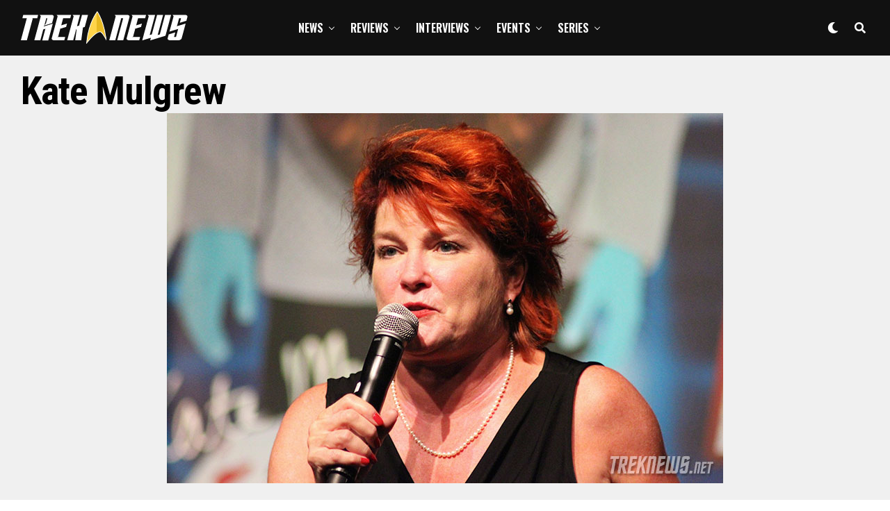

--- FILE ---
content_type: text/html; charset=UTF-8
request_url: https://treknews.net/2013/08/14/stlv-2013-sunday-report/stlv-2013-kate-mulgrew-2/
body_size: 29155
content:
<!DOCTYPE html>
<html lang="en-US">
<head>
<meta charset="UTF-8" >
<meta name="viewport" id="viewport" content="width=device-width, initial-scale=1.0, maximum-scale=1.0, minimum-scale=1.0, user-scalable=no" />
<meta name='robots' content='index, follow, max-image-preview:large, max-snippet:-1, max-video-preview:-1' />

	<!-- This site is optimized with the Yoast SEO plugin v26.7 - https://yoast.com/wordpress/plugins/seo/ -->
	<title>Kate Mulgrew - TREKNEWS.NET | Your daily dose of Star Trek news and opinion</title>
	<link rel="canonical" href="https://treknews.net/2013/08/14/stlv-2013-sunday-report/stlv-2013-kate-mulgrew-2/" />
	<meta property="og:locale" content="en_US" />
	<meta property="og:type" content="article" />
	<meta property="og:title" content="Kate Mulgrew - TREKNEWS.NET | Your daily dose of Star Trek news and opinion" />
	<meta property="og:description" content="Kate Mulgrew" />
	<meta property="og:url" content="https://treknews.net/2013/08/14/stlv-2013-sunday-report/stlv-2013-kate-mulgrew-2/" />
	<meta property="og:site_name" content="TREKNEWS.NET | Your daily dose of Star Trek news and opinion" />
	<meta property="article:publisher" content="https://facebook.com/treknews" />
	<meta property="og:image" content="https://treknews.net/2013/08/14/stlv-2013-sunday-report/stlv-2013-kate-mulgrew-2" />
	<meta property="og:image:width" content="800" />
	<meta property="og:image:height" content="533" />
	<meta property="og:image:type" content="image/jpeg" />
	<meta name="twitter:card" content="summary_large_image" />
	<meta name="twitter:site" content="@treknewsnet" />
	<script type="application/ld+json" class="yoast-schema-graph">{"@context":"https://schema.org","@graph":[{"@type":"WebPage","@id":"https://treknews.net/2013/08/14/stlv-2013-sunday-report/stlv-2013-kate-mulgrew-2/","url":"https://treknews.net/2013/08/14/stlv-2013-sunday-report/stlv-2013-kate-mulgrew-2/","name":"Kate Mulgrew - TREKNEWS.NET | Your daily dose of Star Trek news and opinion","isPartOf":{"@id":"https://treknews.net/#website"},"primaryImageOfPage":{"@id":"https://treknews.net/2013/08/14/stlv-2013-sunday-report/stlv-2013-kate-mulgrew-2/#primaryimage"},"image":{"@id":"https://treknews.net/2013/08/14/stlv-2013-sunday-report/stlv-2013-kate-mulgrew-2/#primaryimage"},"thumbnailUrl":"https://treknews.net/wp-content/uploads/2013/08/stlv-2013-kate-mulgrew1.jpg","datePublished":"2013-08-14T23:33:00+00:00","breadcrumb":{"@id":"https://treknews.net/2013/08/14/stlv-2013-sunday-report/stlv-2013-kate-mulgrew-2/#breadcrumb"},"inLanguage":"en-US","potentialAction":[{"@type":"ReadAction","target":["https://treknews.net/2013/08/14/stlv-2013-sunday-report/stlv-2013-kate-mulgrew-2/"]}]},{"@type":"ImageObject","inLanguage":"en-US","@id":"https://treknews.net/2013/08/14/stlv-2013-sunday-report/stlv-2013-kate-mulgrew-2/#primaryimage","url":"https://treknews.net/wp-content/uploads/2013/08/stlv-2013-kate-mulgrew1.jpg","contentUrl":"https://treknews.net/wp-content/uploads/2013/08/stlv-2013-kate-mulgrew1.jpg","width":800,"height":533,"caption":"Kate Mulgrew"},{"@type":"BreadcrumbList","@id":"https://treknews.net/2013/08/14/stlv-2013-sunday-report/stlv-2013-kate-mulgrew-2/#breadcrumb","itemListElement":[{"@type":"ListItem","position":1,"name":"Home","item":"https://treknews.net/"},{"@type":"ListItem","position":2,"name":"STLV &#8217;13: Day 4 Report With DS9 20th Anniversary Reunion, Karl Urban, Kate Mulgrew, Robert Beltran &#038; Jeri Ryan","item":"https://treknews.net/2013/08/14/stlv-2013-sunday-report/"},{"@type":"ListItem","position":3,"name":"Kate Mulgrew"}]},{"@type":"WebSite","@id":"https://treknews.net/#website","url":"https://treknews.net/","name":"TREKNEWS.NET | Your daily dose of Star Trek news and opinion","description":"Star Trek News, Reviews, and Fandom","publisher":{"@id":"https://treknews.net/#organization"},"potentialAction":[{"@type":"SearchAction","target":{"@type":"EntryPoint","urlTemplate":"https://treknews.net/?s={search_term_string}"},"query-input":{"@type":"PropertyValueSpecification","valueRequired":true,"valueName":"search_term_string"}}],"inLanguage":"en-US"},{"@type":"Organization","@id":"https://treknews.net/#organization","name":"TrekNews.net","url":"https://treknews.net/","logo":{"@type":"ImageObject","inLanguage":"en-US","@id":"https://treknews.net/#/schema/logo/image/","url":"https://treknews.net/wp-content/uploads/2019/08/treknews_logo_stack_sm.png","contentUrl":"https://treknews.net/wp-content/uploads/2019/08/treknews_logo_stack_sm.png","width":500,"height":500,"caption":"TrekNews.net"},"image":{"@id":"https://treknews.net/#/schema/logo/image/"},"sameAs":["https://facebook.com/treknews","https://x.com/treknewsnet","https://instagram.com/treknews","https://youtube.com/treknewsnet"]}]}</script>
	<!-- / Yoast SEO plugin. -->


<link rel='dns-prefetch' href='//ajax.googleapis.com' />
<link rel='dns-prefetch' href='//use.fontawesome.com' />
<link rel='dns-prefetch' href='//fonts.googleapis.com' />
<link rel='dns-prefetch' href='//www.googletagmanager.com' />
<link rel="alternate" type="application/rss+xml" title="TREKNEWS.NET | Your daily dose of Star Trek news and opinion &raquo; Feed" href="https://treknews.net/feed/" />
<link rel="alternate" type="application/rss+xml" title="TREKNEWS.NET | Your daily dose of Star Trek news and opinion &raquo; Comments Feed" href="https://treknews.net/comments/feed/" />
<link rel="alternate" type="application/rss+xml" title="TREKNEWS.NET | Your daily dose of Star Trek news and opinion &raquo; Kate Mulgrew Comments Feed" href="https://treknews.net/2013/08/14/stlv-2013-sunday-report/stlv-2013-kate-mulgrew-2/feed/" />
<link rel="alternate" title="oEmbed (JSON)" type="application/json+oembed" href="https://treknews.net/wp-json/oembed/1.0/embed?url=https%3A%2F%2Ftreknews.net%2F2013%2F08%2F14%2Fstlv-2013-sunday-report%2Fstlv-2013-kate-mulgrew-2%2F" />
<link rel="alternate" title="oEmbed (XML)" type="text/xml+oembed" href="https://treknews.net/wp-json/oembed/1.0/embed?url=https%3A%2F%2Ftreknews.net%2F2013%2F08%2F14%2Fstlv-2013-sunday-report%2Fstlv-2013-kate-mulgrew-2%2F&#038;format=xml" />
		<style>
			.lazyload,
			.lazyloading {
				max-width: 100%;
			}
		</style>
		<style id='wp-img-auto-sizes-contain-inline-css' type='text/css'>
img:is([sizes=auto i],[sizes^="auto," i]){contain-intrinsic-size:3000px 1500px}
/*# sourceURL=wp-img-auto-sizes-contain-inline-css */
</style>
<style id='wp-emoji-styles-inline-css' type='text/css'>

	img.wp-smiley, img.emoji {
		display: inline !important;
		border: none !important;
		box-shadow: none !important;
		height: 1em !important;
		width: 1em !important;
		margin: 0 0.07em !important;
		vertical-align: -0.1em !important;
		background: none !important;
		padding: 0 !important;
	}
/*# sourceURL=wp-emoji-styles-inline-css */
</style>
<style id='wp-block-library-inline-css' type='text/css'>
:root{--wp-block-synced-color:#7a00df;--wp-block-synced-color--rgb:122,0,223;--wp-bound-block-color:var(--wp-block-synced-color);--wp-editor-canvas-background:#ddd;--wp-admin-theme-color:#007cba;--wp-admin-theme-color--rgb:0,124,186;--wp-admin-theme-color-darker-10:#006ba1;--wp-admin-theme-color-darker-10--rgb:0,107,160.5;--wp-admin-theme-color-darker-20:#005a87;--wp-admin-theme-color-darker-20--rgb:0,90,135;--wp-admin-border-width-focus:2px}@media (min-resolution:192dpi){:root{--wp-admin-border-width-focus:1.5px}}.wp-element-button{cursor:pointer}:root .has-very-light-gray-background-color{background-color:#eee}:root .has-very-dark-gray-background-color{background-color:#313131}:root .has-very-light-gray-color{color:#eee}:root .has-very-dark-gray-color{color:#313131}:root .has-vivid-green-cyan-to-vivid-cyan-blue-gradient-background{background:linear-gradient(135deg,#00d084,#0693e3)}:root .has-purple-crush-gradient-background{background:linear-gradient(135deg,#34e2e4,#4721fb 50%,#ab1dfe)}:root .has-hazy-dawn-gradient-background{background:linear-gradient(135deg,#faaca8,#dad0ec)}:root .has-subdued-olive-gradient-background{background:linear-gradient(135deg,#fafae1,#67a671)}:root .has-atomic-cream-gradient-background{background:linear-gradient(135deg,#fdd79a,#004a59)}:root .has-nightshade-gradient-background{background:linear-gradient(135deg,#330968,#31cdcf)}:root .has-midnight-gradient-background{background:linear-gradient(135deg,#020381,#2874fc)}:root{--wp--preset--font-size--normal:16px;--wp--preset--font-size--huge:42px}.has-regular-font-size{font-size:1em}.has-larger-font-size{font-size:2.625em}.has-normal-font-size{font-size:var(--wp--preset--font-size--normal)}.has-huge-font-size{font-size:var(--wp--preset--font-size--huge)}.has-text-align-center{text-align:center}.has-text-align-left{text-align:left}.has-text-align-right{text-align:right}.has-fit-text{white-space:nowrap!important}#end-resizable-editor-section{display:none}.aligncenter{clear:both}.items-justified-left{justify-content:flex-start}.items-justified-center{justify-content:center}.items-justified-right{justify-content:flex-end}.items-justified-space-between{justify-content:space-between}.screen-reader-text{border:0;clip-path:inset(50%);height:1px;margin:-1px;overflow:hidden;padding:0;position:absolute;width:1px;word-wrap:normal!important}.screen-reader-text:focus{background-color:#ddd;clip-path:none;color:#444;display:block;font-size:1em;height:auto;left:5px;line-height:normal;padding:15px 23px 14px;text-decoration:none;top:5px;width:auto;z-index:100000}html :where(.has-border-color){border-style:solid}html :where([style*=border-top-color]){border-top-style:solid}html :where([style*=border-right-color]){border-right-style:solid}html :where([style*=border-bottom-color]){border-bottom-style:solid}html :where([style*=border-left-color]){border-left-style:solid}html :where([style*=border-width]){border-style:solid}html :where([style*=border-top-width]){border-top-style:solid}html :where([style*=border-right-width]){border-right-style:solid}html :where([style*=border-bottom-width]){border-bottom-style:solid}html :where([style*=border-left-width]){border-left-style:solid}html :where(img[class*=wp-image-]){height:auto;max-width:100%}:where(figure){margin:0 0 1em}html :where(.is-position-sticky){--wp-admin--admin-bar--position-offset:var(--wp-admin--admin-bar--height,0px)}@media screen and (max-width:600px){html :where(.is-position-sticky){--wp-admin--admin-bar--position-offset:0px}}

/*# sourceURL=wp-block-library-inline-css */
</style><style id='global-styles-inline-css' type='text/css'>
:root{--wp--preset--aspect-ratio--square: 1;--wp--preset--aspect-ratio--4-3: 4/3;--wp--preset--aspect-ratio--3-4: 3/4;--wp--preset--aspect-ratio--3-2: 3/2;--wp--preset--aspect-ratio--2-3: 2/3;--wp--preset--aspect-ratio--16-9: 16/9;--wp--preset--aspect-ratio--9-16: 9/16;--wp--preset--color--black: #000000;--wp--preset--color--cyan-bluish-gray: #abb8c3;--wp--preset--color--white: #ffffff;--wp--preset--color--pale-pink: #f78da7;--wp--preset--color--vivid-red: #cf2e2e;--wp--preset--color--luminous-vivid-orange: #ff6900;--wp--preset--color--luminous-vivid-amber: #fcb900;--wp--preset--color--light-green-cyan: #7bdcb5;--wp--preset--color--vivid-green-cyan: #00d084;--wp--preset--color--pale-cyan-blue: #8ed1fc;--wp--preset--color--vivid-cyan-blue: #0693e3;--wp--preset--color--vivid-purple: #9b51e0;--wp--preset--color--: #444;--wp--preset--gradient--vivid-cyan-blue-to-vivid-purple: linear-gradient(135deg,rgb(6,147,227) 0%,rgb(155,81,224) 100%);--wp--preset--gradient--light-green-cyan-to-vivid-green-cyan: linear-gradient(135deg,rgb(122,220,180) 0%,rgb(0,208,130) 100%);--wp--preset--gradient--luminous-vivid-amber-to-luminous-vivid-orange: linear-gradient(135deg,rgb(252,185,0) 0%,rgb(255,105,0) 100%);--wp--preset--gradient--luminous-vivid-orange-to-vivid-red: linear-gradient(135deg,rgb(255,105,0) 0%,rgb(207,46,46) 100%);--wp--preset--gradient--very-light-gray-to-cyan-bluish-gray: linear-gradient(135deg,rgb(238,238,238) 0%,rgb(169,184,195) 100%);--wp--preset--gradient--cool-to-warm-spectrum: linear-gradient(135deg,rgb(74,234,220) 0%,rgb(151,120,209) 20%,rgb(207,42,186) 40%,rgb(238,44,130) 60%,rgb(251,105,98) 80%,rgb(254,248,76) 100%);--wp--preset--gradient--blush-light-purple: linear-gradient(135deg,rgb(255,206,236) 0%,rgb(152,150,240) 100%);--wp--preset--gradient--blush-bordeaux: linear-gradient(135deg,rgb(254,205,165) 0%,rgb(254,45,45) 50%,rgb(107,0,62) 100%);--wp--preset--gradient--luminous-dusk: linear-gradient(135deg,rgb(255,203,112) 0%,rgb(199,81,192) 50%,rgb(65,88,208) 100%);--wp--preset--gradient--pale-ocean: linear-gradient(135deg,rgb(255,245,203) 0%,rgb(182,227,212) 50%,rgb(51,167,181) 100%);--wp--preset--gradient--electric-grass: linear-gradient(135deg,rgb(202,248,128) 0%,rgb(113,206,126) 100%);--wp--preset--gradient--midnight: linear-gradient(135deg,rgb(2,3,129) 0%,rgb(40,116,252) 100%);--wp--preset--font-size--small: 13px;--wp--preset--font-size--medium: 20px;--wp--preset--font-size--large: 36px;--wp--preset--font-size--x-large: 42px;--wp--preset--spacing--20: 0.44rem;--wp--preset--spacing--30: 0.67rem;--wp--preset--spacing--40: 1rem;--wp--preset--spacing--50: 1.5rem;--wp--preset--spacing--60: 2.25rem;--wp--preset--spacing--70: 3.38rem;--wp--preset--spacing--80: 5.06rem;--wp--preset--shadow--natural: 6px 6px 9px rgba(0, 0, 0, 0.2);--wp--preset--shadow--deep: 12px 12px 50px rgba(0, 0, 0, 0.4);--wp--preset--shadow--sharp: 6px 6px 0px rgba(0, 0, 0, 0.2);--wp--preset--shadow--outlined: 6px 6px 0px -3px rgb(255, 255, 255), 6px 6px rgb(0, 0, 0);--wp--preset--shadow--crisp: 6px 6px 0px rgb(0, 0, 0);}:where(.is-layout-flex){gap: 0.5em;}:where(.is-layout-grid){gap: 0.5em;}body .is-layout-flex{display: flex;}.is-layout-flex{flex-wrap: wrap;align-items: center;}.is-layout-flex > :is(*, div){margin: 0;}body .is-layout-grid{display: grid;}.is-layout-grid > :is(*, div){margin: 0;}:where(.wp-block-columns.is-layout-flex){gap: 2em;}:where(.wp-block-columns.is-layout-grid){gap: 2em;}:where(.wp-block-post-template.is-layout-flex){gap: 1.25em;}:where(.wp-block-post-template.is-layout-grid){gap: 1.25em;}.has-black-color{color: var(--wp--preset--color--black) !important;}.has-cyan-bluish-gray-color{color: var(--wp--preset--color--cyan-bluish-gray) !important;}.has-white-color{color: var(--wp--preset--color--white) !important;}.has-pale-pink-color{color: var(--wp--preset--color--pale-pink) !important;}.has-vivid-red-color{color: var(--wp--preset--color--vivid-red) !important;}.has-luminous-vivid-orange-color{color: var(--wp--preset--color--luminous-vivid-orange) !important;}.has-luminous-vivid-amber-color{color: var(--wp--preset--color--luminous-vivid-amber) !important;}.has-light-green-cyan-color{color: var(--wp--preset--color--light-green-cyan) !important;}.has-vivid-green-cyan-color{color: var(--wp--preset--color--vivid-green-cyan) !important;}.has-pale-cyan-blue-color{color: var(--wp--preset--color--pale-cyan-blue) !important;}.has-vivid-cyan-blue-color{color: var(--wp--preset--color--vivid-cyan-blue) !important;}.has-vivid-purple-color{color: var(--wp--preset--color--vivid-purple) !important;}.has-black-background-color{background-color: var(--wp--preset--color--black) !important;}.has-cyan-bluish-gray-background-color{background-color: var(--wp--preset--color--cyan-bluish-gray) !important;}.has-white-background-color{background-color: var(--wp--preset--color--white) !important;}.has-pale-pink-background-color{background-color: var(--wp--preset--color--pale-pink) !important;}.has-vivid-red-background-color{background-color: var(--wp--preset--color--vivid-red) !important;}.has-luminous-vivid-orange-background-color{background-color: var(--wp--preset--color--luminous-vivid-orange) !important;}.has-luminous-vivid-amber-background-color{background-color: var(--wp--preset--color--luminous-vivid-amber) !important;}.has-light-green-cyan-background-color{background-color: var(--wp--preset--color--light-green-cyan) !important;}.has-vivid-green-cyan-background-color{background-color: var(--wp--preset--color--vivid-green-cyan) !important;}.has-pale-cyan-blue-background-color{background-color: var(--wp--preset--color--pale-cyan-blue) !important;}.has-vivid-cyan-blue-background-color{background-color: var(--wp--preset--color--vivid-cyan-blue) !important;}.has-vivid-purple-background-color{background-color: var(--wp--preset--color--vivid-purple) !important;}.has-black-border-color{border-color: var(--wp--preset--color--black) !important;}.has-cyan-bluish-gray-border-color{border-color: var(--wp--preset--color--cyan-bluish-gray) !important;}.has-white-border-color{border-color: var(--wp--preset--color--white) !important;}.has-pale-pink-border-color{border-color: var(--wp--preset--color--pale-pink) !important;}.has-vivid-red-border-color{border-color: var(--wp--preset--color--vivid-red) !important;}.has-luminous-vivid-orange-border-color{border-color: var(--wp--preset--color--luminous-vivid-orange) !important;}.has-luminous-vivid-amber-border-color{border-color: var(--wp--preset--color--luminous-vivid-amber) !important;}.has-light-green-cyan-border-color{border-color: var(--wp--preset--color--light-green-cyan) !important;}.has-vivid-green-cyan-border-color{border-color: var(--wp--preset--color--vivid-green-cyan) !important;}.has-pale-cyan-blue-border-color{border-color: var(--wp--preset--color--pale-cyan-blue) !important;}.has-vivid-cyan-blue-border-color{border-color: var(--wp--preset--color--vivid-cyan-blue) !important;}.has-vivid-purple-border-color{border-color: var(--wp--preset--color--vivid-purple) !important;}.has-vivid-cyan-blue-to-vivid-purple-gradient-background{background: var(--wp--preset--gradient--vivid-cyan-blue-to-vivid-purple) !important;}.has-light-green-cyan-to-vivid-green-cyan-gradient-background{background: var(--wp--preset--gradient--light-green-cyan-to-vivid-green-cyan) !important;}.has-luminous-vivid-amber-to-luminous-vivid-orange-gradient-background{background: var(--wp--preset--gradient--luminous-vivid-amber-to-luminous-vivid-orange) !important;}.has-luminous-vivid-orange-to-vivid-red-gradient-background{background: var(--wp--preset--gradient--luminous-vivid-orange-to-vivid-red) !important;}.has-very-light-gray-to-cyan-bluish-gray-gradient-background{background: var(--wp--preset--gradient--very-light-gray-to-cyan-bluish-gray) !important;}.has-cool-to-warm-spectrum-gradient-background{background: var(--wp--preset--gradient--cool-to-warm-spectrum) !important;}.has-blush-light-purple-gradient-background{background: var(--wp--preset--gradient--blush-light-purple) !important;}.has-blush-bordeaux-gradient-background{background: var(--wp--preset--gradient--blush-bordeaux) !important;}.has-luminous-dusk-gradient-background{background: var(--wp--preset--gradient--luminous-dusk) !important;}.has-pale-ocean-gradient-background{background: var(--wp--preset--gradient--pale-ocean) !important;}.has-electric-grass-gradient-background{background: var(--wp--preset--gradient--electric-grass) !important;}.has-midnight-gradient-background{background: var(--wp--preset--gradient--midnight) !important;}.has-small-font-size{font-size: var(--wp--preset--font-size--small) !important;}.has-medium-font-size{font-size: var(--wp--preset--font-size--medium) !important;}.has-large-font-size{font-size: var(--wp--preset--font-size--large) !important;}.has-x-large-font-size{font-size: var(--wp--preset--font-size--x-large) !important;}
/*# sourceURL=global-styles-inline-css */
</style>

<style id='classic-theme-styles-inline-css' type='text/css'>
/*! This file is auto-generated */
.wp-block-button__link{color:#fff;background-color:#32373c;border-radius:9999px;box-shadow:none;text-decoration:none;padding:calc(.667em + 2px) calc(1.333em + 2px);font-size:1.125em}.wp-block-file__button{background:#32373c;color:#fff;text-decoration:none}
/*# sourceURL=/wp-includes/css/classic-themes.min.css */
</style>
<link rel='stylesheet' id='mpp_gutenberg-css' href='https://treknews.net/wp-content/plugins/profile-builder/add-ons-free/user-profile-picture/dist/blocks.style.build.css?ver=2.6.0' type='text/css' media='all' />
<link rel='stylesheet' id='contact-form-7-css' href='https://treknews.net/wp-content/plugins/contact-form-7/includes/css/styles.css?ver=6.1.4' type='text/css' media='all' />
<link rel='stylesheet' id='ql-jquery-ui-css' href='//ajax.googleapis.com/ajax/libs/jqueryui/1.12.1/themes/smoothness/jquery-ui.css?ver=03cbacfa7fedafa889a9fae1bea38032' type='text/css' media='all' />
<link rel='stylesheet' id='zox-custom-style-css' href='https://treknews.net/wp-content/themes/zoxpress/style.css?ver=03cbacfa7fedafa889a9fae1bea38032' type='text/css' media='all' />
<style id='zox-custom-style-inline-css' type='text/css'>


	a,
	a:visited,
	a:hover h2.zox-s-title1,
	a:hover h2.zox-s-title1-feat,
	a:hover h2.zox-s-title2,
	a:hover h2.zox-s-title3,
	.zox-post-body p a,
	h3.zox-post-cat a,
	.sp-template a,
	.sp-data-table a,
	span.zox-author-name a,
	a:hover h2.zox-authors-latest,
	span.zox-authors-name a:hover,
	#zox-side-wrap a:hover {
		color: #9523b8;
	}

	.zox-s8 a:hover h2.zox-s-title1,
	.zox-s8 a:hover h2.zox-s-title1-feat,
	.zox-s8 a:hover h2.zox-s-title2,
	.zox-s8 a:hover h2.zox-s-title3 {
		box-shadow: 15px 0 0 #fff, -10px 0 0 #fff;
		color: #9523b8;
	}

	.woocommerce-message:before,
	.woocommerce-info:before,
	.woocommerce-message:before,
	.woocommerce .star-rating span:before,
	span.zox-s-cat,
	h3.zox-post-cat a,
	.zox-s6 span.zox-s-cat,
	.zox-s8 span.zox-s-cat,
	.zox-widget-side-trend-wrap .zox-art-text:before {
		color: #9523b8;
	}

	.zox-widget-bgp,
	.zox-widget-bgp.zox-widget-txtw .zox-art-wrap,
	.zox-widget-bgp.zox-widget-txtw .zox-widget-featl-sub .zox-art-wrap,
	.zox-s4 .zox-widget-bgp span.zox-s-cat,
	.woocommerce span.onsale,
	.zox-s7 .zox-byline-wrap:before,
	.zox-s3 span.zox-s-cat,
	.zox-o1 span.zox-s-cat,
	.zox-s3 .zox-widget-side-trend-wrap .zox-art-text:before,
	.sp-table-caption,
	#zox-search-form #zox-search-submit,
	#zox-search-form2 #zox-search-submit2,
	.pagination .current,
	.pagination a:hover,
	.zox-o6 span.zox-s-cat {
		background: #9523b8;
	}

	.woocommerce .widget_price_filter .ui-slider .ui-slider-handle,
	.woocommerce #respond input#submit.alt,
	.woocommerce a.button.alt,
	.woocommerce button.button.alt,
	.woocommerce input.button.alt,
	.woocommerce #respond input#submit.alt:hover,
	.woocommerce a.button.alt:hover,
	.woocommerce button.button.alt:hover,
	.woocommerce input.button.alt:hover {
		background-color: #9523b8;
	}

	.woocommerce-error,
	.woocommerce-info,
	.woocommerce-message {
		border-top-color: #9523b8;
	}

	.zox-feat-ent1-left,
	.zox-ent1 .zox-side-widget {
		border-top: 2px solid #9523b8;
	}

	.zox-feat-ent3-main-wrap h2.zox-s-title2 {
		background-color: #9523b8;
		box-shadow: 15px 0 0 #9523b8, -10px 0 0 #9523b8;
	}

	.zox-widget-side-trend-wrap .zox-art-text:before,
	.pagination .current,
	.pagination a:hover {
		border: 1px solid #9523b8;
	}

	.zox-post-type {
		border: 3px solid #9523b8;
	}
	.zox-widget-featl-sub .zox-post-type {
		border: 2px solid #9523b8;
	}

	.zox-o3 h3.zox-s-cat {
		background: #000000;
	}

	.zox-widget-bgs,
	.zox-widget-bgs.zox-widget-txtw .zox-art-wrap,
	.zox-widget-bgs.zox-widget-txtw .zox-widget-featl-sub .zox-art-wrap,
	.zox-s4 .zox-widget-bgp span.zox-s-cat {
		background: #000000;
	}

	#zox-top-head-wrap {
		background: #232323;
	}

	span.zox-top-soc-but,
	.zox-top-nav-menu ul li a,
	span.zox-woo-cart-icon {
		color: #ffffff;
	}

	span.zox-woo-cart-num {
		background: #ffffff;
	}

	.zox-top-nav-menu ul li:hover a {
		color: #9523b8;
	}

	#zox-top-head-wrap,
	#zox-top-head,
	#zox-top-head-left,
	#zox-top-head-mid,
	#zox-top-head-right,
	.zox-top-nav-menu ul {
		height: 99px;
	}

	#zox-top-head-mid img {
		max-height: calc(99px - 20px);
	}

	.zox-top-nav-menu ul li a {
		font-size: 14px;
	}

	#zox-bot-head-wrap,
	#zox-bot-head-wrap.zox-trans-bot.zox-fix-up,
	#zox-fly-wrap,
	#zox-bot-head-wrap.zox-trans-bot:hover {
		background-color: #111111;
	}

	.zox-nav-menu ul li a,
	span.zox-nav-search-but,
	span.zox-night,
	.zox-trans-bot.zox-fix-up .zox-nav-menu ul li a,
	.zox-trans-bot.zox-fix-up span.zox-nav-search-but,
	nav.zox-fly-nav-menu ul li a,
	span.zox-fly-soc-head,
	ul.zox-fly-soc-list li a {
		color: #ffffff;
	}

	.zox-nav-menu ul li.menu-item-has-children a:after,
	.zox-nav-menu ul li.zox-mega-drop a:after {
		border-right: 1px solid #ffffff;
		border-bottom: 1px solid #ffffff;
	}

	.zox-fly-but-wrap span,
	.zox-trans-bot.zox-fix-up .zox-fly-but-wrap span,
	.zox-fly-but-wrap span {
		background: #ffffff;
	}

	.zox-nav-menu ul li:hover a,
	span.zox-nav-search-but:hover,
	span.zox-night:hover {
		color: #9523b8;
	}

	.zox-fly-but-wrap:hover span {
		background: #9523b8;
	}

	span.zox-widget-main-title {
		color: #333333;
	}

	#zox-foot-wrap {
		background: #232323;
	}

	#zox-foot-wrap p {
		color: #aaa;
	}

	#zox-foot-wrap a {
		color: #eeeeee;
	}

	ul.zox-foot-soc-list li a {
		border: 1px solid #eeeeee;
	}

	span.zox-widget-side-title {
		color: #111;
	}

	span.zox-post-main-title {
		color: #111;
	}

	.zox-top-nav-menu ul li a {
		padding-top: calc((99px - 14px) / 2);
		padding-bottom: calc((99px - 14px) / 2);
	}

	#zox-bot-head-wrap,
	.zox-bot-head-menu,
	#zox-bot-head,
	#zox-bot-head-left,
	#zox-bot-head-right,
	#zox-bot-head-mid,
	.zox-bot-head-logo,
	.zox-bot-head-logo-main,
	.zox-nav-menu,
	.zox-nav-menu ul {
		height: 80px;
	}

	.zox-nav-menu ul li ul.sub-menu,
	.zox-nav-menu ul li.menu-item-object-category .zox-mega-dropdown {
		top: 80px;
	}

	.zox-nav-menu ul li a {
		font-size: 16px;
	}

	.zox-nav-menu ul li a {
		padding-top: calc((80px - 16px) / 2);
		padding-bottom: calc((80px - 16px) / 2);
	}

	.zox-fix-up {
		top: -80px !important;
		-webkit-transform: translate3d(0,-80px,0) !important;
	   	   -moz-transform: translate3d(0,-80px,0) !important;
	    	-ms-transform: translate3d(0,-80px,0) !important;
	     	 -o-transform: translate3d(0,-80px,0) !important;
				transform: translate3d(0,-80px,0) !important;
	}

	.zox-fix {
		top: -80px;
		-webkit-transform: translate3d(0,80px,0) !important;
	   	   -moz-transform: translate3d(0,80px,0) !important;
	    	-ms-transform: translate3d(0,80px,0) !important;
	     	 -o-transform: translate3d(0,80px,0) !important;
				transform: translate3d(0,80px,0) !important;
	}

	.zox-fix-up .zox-nav-menu ul li a {
		padding-top: calc((60px - 16px) / 2);
		padding-bottom: calc((60px - 16px) / 2);
	}

	.zox-feat-ent1-grid,
	.zox-feat-ent2-bot,
	.zox-feat-net1-grid {
		grid-template-columns: auto 300px;
	}

	body,
	span.zox-s-cat,
	span.zox-ad-label,
	span.zox-post-excerpt p,
	.woocommerce ul.product_list_widget li a,
	.woocommerce ul.product_list_widget span.product-title,
	.woocommerce #reviews #comments ol.commentlist li .comment-text p.meta,
	.woocommerce div.product p.price,
	.woocommerce div.product p.price ins,
	.woocommerce div.product p.price del,
	.woocommerce ul.products li.product .price del,
	.woocommerce ul.products li.product .price ins,
	.woocommerce ul.products li.product .price,
	.woocommerce #respond input#submit,
	.woocommerce a.button,
	.woocommerce button.button,
	.woocommerce input.button,
	.woocommerce .widget_price_filter .price_slider_amount .button,
	.woocommerce span.onsale,
	.woocommerce-review-link,
	#woo-content p.woocommerce-result-count,
	.woocommerce div.product .woocommerce-tabs ul.tabs li a,
	.woocommerce .woocommerce-breadcrumb,
	.woocommerce #respond input#submit.alt,
	.woocommerce a.button.alt,
	.woocommerce button.button.alt,
	.woocommerce input.button.alt {
		font-family: 'Lora', sans-serif;
		font-weight: 400;
		text-transform: None;
	}

	#zox-woo-side-wrap span.zox-widget-side-title,
	span.zox-authors-name a,
	h1.zox-author-top-head {
		font-family: 'Lora', sans-serif;
	}

	p.zox-s-graph,
	.zox-post-body p,
	.zox-post-body blockquote p,
	#woo-content p,
	#zox-404 p,
	.zox-post-body ul li,
	.zox-post-body ol li {
		font-family: 'Lora', sans-serif;
		font-weight: 400;
		text-transform: None;
	}

	.zox-nav-menu ul li a,
	.zox-top-nav-menu ul li a,
	nav.zox-fly-nav-menu ul li a {
		font-family: 'Oswald', sans-serif;
		font-weight: 600;
		text-transform: Uppercase;
	}

	.zox-nav-menu ul li ul.zox-mega-list li a,
	.zox-nav-menu ul li ul.zox-mega-list li a p {
		font-family: 'Oswald', sans-serif;
	}

	h2.zox-s-title1,
	h2.zox-s-title1-feat,
	.woocommerce div.product .product_title,
	.woocommerce .related h2,
	#woo-content .summary p.price,
	.woocommerce div.product .woocommerce-tabs .panel h2,
	#zox-404 h1,
	h1.zox-post-title,
	.zox-widget-side-trend-wrap .zox-art-text:before {
		font-family: 'Roboto Condensed', sans-serif;
		font-weight: 700;
		text-transform: Capitalize;
	}

	span.zox-widget-main-title {
		font-family: 'Oswald', sans-serif;
		font-weight: 400;
		text-transform: Capitalize;
	}

	span.zox-widget-side-title {
		font-family: 'Oswald', sans-serif;
		font-weight: 400;
		text-transform: Capitalize;
	}

	span.zox-post-main-title {
		font-family: 'Roboto Condensed', sans-serif;
		font-weight: 500;
		text-transform: Capitalize;
	}

	h2.zox-s-title2,
	h2.zox-s-title3,
	span.zox-woo-cart-num,
	p.zox-search-p,
	.alp-related-posts .current .post-title,
	.alp-related-posts-wrapper .alp-related-post .post-title,
	.zox-widget-txtw span.zox-widget-main-title {
		font-family: 'Roboto Condensed', sans-serif;
		font-weight: 800;
		text-transform: Uppercase;
	}

	.zox-post-width {
		margin: 0 auto;
		max-width: calc(1240px + 60px);
	}


	


		.zox-nav-menu ul li ul.zox-mega-list li a,
		.zox-nav-menu ul li ul.zox-mega-list li a p {
			font-weight: 600;
			text-transform: capitalize;
		}
		h2.zox-s-title3 {
			font-family: 'Roboto', sans-serif;
			font-weight: 700;
		}
		.zox-s8 span.zox-s-cat,
		.zox-s8 .zox-widget-txtw .zox-widget-featl-wrap span.zox-s-cat {
			letter-spacing: 0;
			font-weight: 800;
			text-transform: uppercase;
		}
		.zox-o1 span.zox-s-cat {
			background: #fff;
			font-weight: 800;
			text-transform: uppercase;
		}
			

			.zox-head-width {
				margin: 0 auto;
				max-width: calc(1320px + 60px);
			}
				

			.zox-body-width,
			.zox-title-width,
			.zox-widget-feat-wrap.zox-o1 .zox-art-text-cont,
			.zox-widget-feat-wrap.zox-o4 .zox-art-text-cont,
			.zox-widget-feat-main.zox-o1 .zox-art-text-cont,
			.zox-widget-feat-main.zox-o4 .zox-art-text-cont {
				margin: 0 auto;
				padding: 0 30px;
				max-width: calc(1320px + 60px);
			}
				

			@media screen and (min-width: 1024px) {
				#zox-bot-head-left {
					display: none;
				}
				#zox-bot-head {
					grid-template-columns: auto 60px;
				}
				.zox-bot-head-menu {
					display: grid;
					padding: 0 0 0 90px;
				}
			}
			@media screen and (max-width: 1023px) {
				#zox-bot-head-left {
					display: grid;
				}
			}
				

.zox-nav-links {
	display: none;
	}
	

				.zox-post-main-wrap,
				#zox-home-body-wrap {
					grid-template-columns: calc(100% - 380px) 340px;
					}
					

	.zox-post-body p a {
		box-shadow: inset 0 -1px 0 0 #fff, inset 0 -2px 0 0 #9523b8;
		color: #000;
	}
	.zox-post-body p a:hover {
		color: #9523b8;
	}
	

			span.zox-widget-main-title {
				font-size: 3rem;
				font-style: italic;
			}
			@media screen and (max-width: 599px) {
				.zox-widget-main-head {
					margin: 0 0 15px;
				}
				span.zox-widget-main-title {
					font-size: 2.125rem;
				}
			}
			

			.zox-widget-side-head {
				margin: 0 0 20px;
			}
			h4.zox-widget-side-title {
				border-bottom: 1px solid #ddd;
				position: relative;
				text-align: left;
			}
			span.zox-widget-side-title {
				color: #333333;
				border-bottom: 3px solid #333333;
				display: inline-block;
				font-size: 1.125rem;
				padding: 0 0 5px;
				position: relative;
					bottom: -1px;
				text-transform: uppercase;
			}
			#zox-woo-side-wrap span.zox-widget-side-title {
				font-size: 1rem;
			}
			

		span.zox-post-main-title {
			font-size: 3rem;
			font-style: italic;
		}
		

		#zox-lead-top-wrap {
			position: relative;
			height: 0;
		}
		#zox-lead-top-in {
			clip: rect(0,auto,auto,0);
			overflow: hidden;
			position: absolute;
				left: 0;
				top: 0;
			z-index: 1;
			zoom: 1;
			width: 100%;
			height: 100%;
		}
		#zox-lead-top {
			position: fixed;
				top: 0;
				left: 0;
		}
		


		

.zox-post-body p.wp-caption-text, .zox-post-body .wp-block-image figcaption {
    color: #777;
    font-size: .90rem;
    line-height: 1;
    margin: 0 0 10px;
    padding: 10px 0 0;
    text-align: left;
    max-width: none;
    width: inherit;
    border-bottom: 1px solid #ddd;
    padding-bottom: 15px;
}

#zox-foot-wrap p {
    font-size: .90rem;
    line-height: 1.5;
}

.zox-s8 .zox-div3 h2.zox-s-title2 {
    font-size: 1.5rem;
}

.zox-nav-menu ul li a {
    font-size: 16px;
}

.zox-post-body hr, .comment-inner hr {
    border: none;
    background: #ccc;
    margin: 30px auto;
    max-width: 660px;
    height: 1px;
}

.zox-post-body h2, .comment-inner h2 {
    font-size: 2.75rem;
    font-family: 'Roboto Condensed';
    font-weight: 100;
}

.zox-post-body h3, .comment-inner h3 {
    font-size: 2.25rem;
    font-family: 'Roboto Condensed';
    font-weight: 100;
}

.zox-s8 span.zox-s-cat, .zox-s8 .zox-widget-txtw .zox-widget-featl-wrap span.zox-s-cat {
    letter-spacing: 0;
    font-weight: 600;
    font-size: 12px;
    text-transform: uppercase;
    font-family: 'Roboto Condensed';
    letter-spacing: .05em;
}

span.zox-post-cat {
    font-size: 12px;
    text-transform: uppercase;
    font-family: 'Roboto Condensed';
    font-weight: 600;
    letter-spacing: .05em;
}

.zox-post-body blockquote p {
    font-size: 22px;
    font-weight: 300;
}

span.zox-post-main-title {
    font-family: 'Roboto Condensed', sans-serif;
    font-weight: 800;
    font-size: 18px;
    text-transform: uppercase;
}

nav.zox-fly-nav-menu ul li {
    color: #fff;
}

#zox-main-body-wrap {
    padding: 20px 0 40px;
    width: 100%;
    min-height: 600px;
}

#zox-foot-wrap img {
    width: 150px;
}
	
/*# sourceURL=zox-custom-style-inline-css */
</style>
<link rel='stylesheet' id='zox-reset-css' href='https://treknews.net/wp-content/themes/zoxpress/css/reset.css?ver=03cbacfa7fedafa889a9fae1bea38032' type='text/css' media='all' />
<link rel='stylesheet' id='fontawesome-css' href='https://use.fontawesome.com/releases/v5.12.1/css/all.css?ver=03cbacfa7fedafa889a9fae1bea38032' type='text/css' media='all' />
<link crossorigin="anonymous" rel='stylesheet' id='zox-fonts-css' href='//fonts.googleapis.com/css?family=Heebo%3A300%2C400%2C500%2C700%2C800%2C900%7CAlegreya%3A400%2C500%2C700%2C800%2C900%7CJosefin+Sans%3A300%2C400%2C600%2C700%7CLibre+Franklin%3A300%2C400%2C500%2C600%2C700%2C800%2C900%7CFrank+Ruhl+Libre%3A300%2C400%2C500%2C700%2C900%7CNunito+Sans%3A300%2C400%2C600%2C700%2C800%2C900%7CMontserrat%3A300%2C400%2C500%2C600%2C700%2C800%2C900%7CAnton%3A400%7CNoto+Serif%3A400%2C700%7CNunito%3A300%2C400%2C600%2C700%2C800%2C900%7CRajdhani%3A300%2C400%2C500%2C600%2C700%7CTitillium+Web%3A300%2C400%2C600%2C700%2C900%7CPT+Serif%3A400%2C400i%2C700%2C700i%7CAmiri%3A400%2C400i%2C700%2C700i%7COswald%3A300%2C400%2C500%2C600%2C700%7CRoboto+Mono%3A400%2C700%7CBarlow+Semi+Condensed%3A700%2C800%2C900%7CPoppins%3A300%2C400%2C500%2C600%2C700%2C800%2C900%7CRoboto+Condensed%3A300%2C400%2C700%7CRoboto%3A300%2C400%2C500%2C700%2C900%7CPT+Serif%3A400%2C700%7COpen+Sans+Condensed%3A300%2C700%7COpen+Sans%3A700%7CSource+Serif+Pro%3A400%2C600%2C700%7CIM+Fell+French+Canon%3A400%2C400i%7CLora%3A100%2C100i%2C200%2C+200i%2C300%2C300i%2C400%2C400i%2C500%2C500i%2C600%2C600i%2C700%2C700i%2C800%2C800i%2C900%2C900i%7CLora%3A100%2C100i%2C200%2C+200i%2C300%2C300i%2C400%2C400i%2C500%2C500i%2C600%2C600i%2C700%2C700i%2C800%2C800i%2C900%2C900i%7COswald%3A100%2C100i%2C200%2C+200i%2C300%2C300i%2C400%2C400i%2C500%2C500i%2C600%2C600i%2C700%2C700i%2C800%2C800i%2C900%2C900i%7CRoboto+Condensed%3A100%2C100i%2C200%2C+200i%2C300%2C300i%2C400%2C400i%2C500%2C500i%2C600%2C600i%2C700%2C700i%2C800%2C800i%2C900%2C900i%7CRoboto+Condensed%3A100%2C100i%2C200%2C+200i%2C300%2C300i%2C400%2C400i%2C500%2C500i%2C600%2C600i%2C700%2C700i%2C800%2C800i%2C900%2C900i%7COswald%3A100%2C100i%2C200%2C+200i%2C300%2C300i%2C400%2C400i%2C500%2C500i%2C600%2C600i%2C700%2C700i%2C800%2C800i%2C900%2C900i%7COswald%3A100%2C100i%2C200%2C+200i%2C300%2C300i%2C400%2C400i%2C500%2C500i%2C600%2C600i%2C700%2C700i%2C800%2C800i%2C900%2C900i%26subset%3Dlatin%2Clatin-ext%2Ccyrillic%2Ccyrillic-ext%2Cgreek-ext%2Cgreek%2Cvietnamese' type='text/css' media='all' />
<link rel='stylesheet' id='zox-media-queries-css' href='https://treknews.net/wp-content/themes/zoxpress/css/media-queries.css?ver=03cbacfa7fedafa889a9fae1bea38032' type='text/css' media='all' />
<link rel='stylesheet' id='slb_core-css' href='https://treknews.net/wp-content/plugins/simple-lightbox/client/css/app.css?ver=2.9.4' type='text/css' media='all' />
<link rel='stylesheet' id='wppb_stylesheet-css' href='https://treknews.net/wp-content/plugins/profile-builder/assets/css/style-front-end.css?ver=3.15.2' type='text/css' media='all' />
<script type="text/javascript" src="https://treknews.net/wp-includes/js/jquery/jquery.min.js?ver=3.7.1" id="jquery-core-js"></script>
<script type="text/javascript" src="https://treknews.net/wp-includes/js/jquery/jquery-migrate.min.js?ver=3.4.1" id="jquery-migrate-js"></script>
<link rel="https://api.w.org/" href="https://treknews.net/wp-json/" /><link rel="alternate" title="JSON" type="application/json" href="https://treknews.net/wp-json/wp/v2/media/13526" /><link rel="EditURI" type="application/rsd+xml" title="RSD" href="https://treknews.net/xmlrpc.php?rsd" />
<meta name="generator" content="Site Kit by Google 1.170.0" />	<meta name="theme-color" content="#fff" />
			<meta property="og:type" content="article" />
								<meta property="og:url" content="https://treknews.net/2013/08/14/stlv-2013-sunday-report/stlv-2013-kate-mulgrew-2/" />
			<meta property="og:title" content="Kate Mulgrew" />
			<meta property="og:description" content="Kate Mulgrew" />
			<meta name="twitter:card" content="summary_large_image">
			<meta name="twitter:url" content="https://treknews.net/2013/08/14/stlv-2013-sunday-report/stlv-2013-kate-mulgrew-2/">
			<meta name="twitter:title" content="Kate Mulgrew">
			<meta name="twitter:description" content="Kate Mulgrew">
					<script>
			document.documentElement.className = document.documentElement.className.replace('no-js', 'js');
		</script>
				<style>
			.no-js img.lazyload {
				display: none;
			}

			figure.wp-block-image img.lazyloading {
				min-width: 150px;
			}

			.lazyload,
			.lazyloading {
				--smush-placeholder-width: 100px;
				--smush-placeholder-aspect-ratio: 1/1;
				width: var(--smush-image-width, var(--smush-placeholder-width)) !important;
				aspect-ratio: var(--smush-image-aspect-ratio, var(--smush-placeholder-aspect-ratio)) !important;
			}

						.lazyload, .lazyloading {
				opacity: 0;
			}

			.lazyloaded {
				opacity: 1;
				transition: opacity 400ms;
				transition-delay: 0ms;
			}

					</style>
		<link rel="pingback" href="https://treknews.net/xmlrpc.php">        <script>

      window.OneSignalDeferred = window.OneSignalDeferred || [];

      OneSignalDeferred.push(function(OneSignal) {
        var oneSignal_options = {};
        window._oneSignalInitOptions = oneSignal_options;

        oneSignal_options['serviceWorkerParam'] = { scope: '/' };
oneSignal_options['serviceWorkerPath'] = 'OneSignalSDKWorker.js.php';

        OneSignal.Notifications.setDefaultUrl("https://treknews.net");

        oneSignal_options['wordpress'] = true;
oneSignal_options['appId'] = 'f405db95-bc24-4d2e-b68c-13b8a75bacb8';
oneSignal_options['allowLocalhostAsSecureOrigin'] = true;
oneSignal_options['httpPermissionRequest'] = { };
oneSignal_options['httpPermissionRequest']['enable'] = true;
oneSignal_options['welcomeNotification'] = { };
oneSignal_options['welcomeNotification']['disable'] = true;
oneSignal_options['subdomainName'] = "treknews";
oneSignal_options['safari_web_id'] = "web.onesignal.auto.650c091f-37ea-4fe0-8793-2961481353d2";
oneSignal_options['promptOptions'] = { };
              OneSignal.init(window._oneSignalInitOptions);
              OneSignal.Slidedown.promptPush()      });

      function documentInitOneSignal() {
        var oneSignal_elements = document.getElementsByClassName("OneSignal-prompt");

        var oneSignalLinkClickHandler = function(event) { OneSignal.Notifications.requestPermission(); event.preventDefault(); };        for(var i = 0; i < oneSignal_elements.length; i++)
          oneSignal_elements[i].addEventListener('click', oneSignalLinkClickHandler, false);
      }

      if (document.readyState === 'complete') {
           documentInitOneSignal();
      }
      else {
           window.addEventListener("load", function(event){
               documentInitOneSignal();
          });
      }
    </script>
<style type="text/css" id="custom-background-css">
body.custom-background { background-color: #ffffff; }
</style>
	<!-- There is no amphtml version available for this URL. --><link rel="icon" href="https://treknews.net/wp-content/uploads/2019/08/cropped-treknews_logo_stack_sm-32x32.png" sizes="32x32" />
<link rel="icon" href="https://treknews.net/wp-content/uploads/2019/08/cropped-treknews_logo_stack_sm-192x192.png" sizes="192x192" />
<link rel="apple-touch-icon" href="https://treknews.net/wp-content/uploads/2019/08/cropped-treknews_logo_stack_sm-180x180.png" />
<meta name="msapplication-TileImage" content="https://treknews.net/wp-content/uploads/2019/08/cropped-treknews_logo_stack_sm-270x270.png" />
	<!-- Global site tag (gtag.js) - Google Analytics -->
<script async src="https://www.googletagmanager.com/gtag/js?id=UA-21604862-2"></script>
<script>
  window.dataLayer = window.dataLayer || [];
  function gtag(){dataLayer.push(arguments);}
  gtag('js', new Date());

  gtag('config', 'UA-21604862-2');
</script>

</head>
<body data-rsssl=1 class="attachment wp-singular attachment-template-default single single-attachment postid-13526 attachmentid-13526 attachment-jpeg custom-background wp-embed-responsive wp-theme-zoxpress zox-ent3 zox-s8" >
	<div id="zox-fly-wrap">
	<div id="zox-fly-menu-top" class="left relative">
		<div id="zox-fly-logo" class="left relative">
							<a href="https://treknews.net/"><img data-src="https://treknews.net/wp-content/uploads/2020/12/treknews_logo_line_2020_240.png" alt="TREKNEWS.NET | Your daily dose of Star Trek news and opinion" data-rjs="2" src="[data-uri]" class="lazyload" style="--smush-placeholder-width: 240px; --smush-placeholder-aspect-ratio: 240/52;" /></a>
					</div><!--zox-fly-logo-->
		<div class="zox-fly-but-wrap zox-fly-but-menu zox-fly-but-click">
			<span></span>
			<span></span>
			<span></span>
			<span></span>
		</div><!--zox-fly-but-wrap-->
	</div><!--zox-fly-menu-top-->
	<div id="zox-fly-menu-wrap">
		<nav class="zox-fly-nav-menu left relative">
			<div class="menu"><ul>
<li class="page_item page-item-84 page_item_has_children"><a href="https://treknews.net/about/">About</a>
<ul class='children'>
	<li class="page_item page-item-153"><a href="https://treknews.net/about/terms-of-use/">Terms of Use</a></li>
</ul>
</li>
<li class="page_item page-item-28467"><a href="https://treknews.net/disclaimer/">Disclaimer</a></li>
<li class="page_item page-item-17982"><a href="https://treknews.net/amazon/">Help support TrekNews.net, when you shop Amazon</a></li>
<li class="page_item page-item-34133"><a href="https://treknews.net/">Home</a></li>
<li class="page_item page-item-42472"><a href="https://treknews.net/mastodon/">Mastodon</a></li>
<li class="page_item page-item-465"><a href="https://treknews.net/newsletter/">Newsletter</a></li>
<li class="page_item page-item-146"><a href="https://treknews.net/privacy-notice/">Privacy Notice</a></li>
<li class="page_item page-item-13051"><a href="https://treknews.net/star-trek-conventions/">Upcoming Star Trek Conventions and Events</a></li>
<li class="page_item page-item-22"><a href="https://treknews.net/photos/">Photos</a></li>
<li class="page_item page-item-7"><a href="https://treknews.net/contact/">Contact</a></li>
</ul></div>
		</nav>
	</div><!--zox-fly-menu-wrap-->
	<div id="zox-fly-soc-wrap">
		<span class="zox-fly-soc-head">Connect with us</span>
		<ul class="zox-fly-soc-list left relative">
							<li><a href="https://www.facebook.com/treknews" target="_blank" class="fab fa-facebook-f"></a></li>
										<li><a href="https://twitter.com/treknews" target="_blank" class="fab fa-twitter"></a></li>
										<li><a href="https://www.instagram.com/treknews" target="_blank" class="fab fa-instagram"></a></li>
													<li><a href="https://www.youtube.com/treknewsnet" target="_blank" class="fab fa-youtube"></a></li>
														</ul>
	</div><!--zox-fly-soc-wrap-->
</div><!--zox-fly-wrap-->	<div id="zox-site" class="left zoxrel ">
		<div id="zox-search-wrap">
			<div class="zox-search-cont">
				<p class="zox-search-p">Hi, what are you looking for?</p>
				<div class="zox-search-box">
					<form method="get" id="zox-search-form" action="https://treknews.net/">
	<input type="text" name="s" id="zox-search-input" value="Search" onfocus='if (this.value == "Search") { this.value = ""; }' onblur='if (this.value == "Search") { this.value = ""; }' />
	<input type="submit" id="zox-search-submit" value="Search" />
</form>				</div><!--zox-search-box-->
			</div><!--zox-serach-cont-->
			<div class="zox-search-but-wrap zox-search-click">
				<span></span>
				<span></span>
			</div><!--zox-search-but-wrap-->
		</div><!--zox-search-wrap-->
				<div id="zox-site-wall" class="left zoxrel">
			<div id="zox-lead-top-wrap">
				<div id="zox-lead-top-in">
					<div id="zox-lead-top">
											</div><!--zox-lead-top-->
				</div><!--zox-lead-top-in-->
			</div><!--zox-lead-top-wrap-->
			<div id="zox-site-main" class="left zoxrel">
				<header id="zox-main-head-wrap" class="left zoxrel zox-trans-head">
																<div id="zox-bot-head-wrap" class="left zoxrel">
	<div class="zox-head-width">
		<div id="zox-bot-head">
			<div id="zox-bot-head-left">
				<div class="zox-fly-but-wrap zoxrel zox-fly-but-click">
					<span></span>
					<span></span>
					<span></span>
					<span></span>
				</div><!--zox-fly-but-wrap-->
			</div><!--zox-bot-head-left-->
			<div id="zox-bot-head-mid" class="relative">
				<div class="zox-bot-head-logo">
					<div class="zox-bot-head-logo-main">
													<a href="https://treknews.net/"><img data-src="https://treknews.net/wp-content/uploads/2020/12/treknews_logo_line_2020_240.png" alt="TREKNEWS.NET | Your daily dose of Star Trek news and opinion" data-rjs="2" src="[data-uri]" class="lazyload" style="--smush-placeholder-width: 240px; --smush-placeholder-aspect-ratio: 240/52;" /></a>
											</div><!--zox-bot-head-logo-main-->
																<h2 class="zox-logo-title">TREKNEWS.NET | Your daily dose of Star Trek news and opinion</h2>
									</div><!--zox-bot-head-logo-->
				<div class="zox-bot-head-menu">
					<div class="zox-nav-menu">
						<div class="menu-main-nav-container"><ul id="menu-main-nav" class="menu"><li id="menu-item-17958" class="menu-item menu-item-type-taxonomy menu-item-object-category menu-item-17958 zox-mega-drop"><a href="https://treknews.net/category/news/">News</a><div class="zox-mega-dropdown"><div class="zox-head-width"><ul class="zox-mega-list"><li><a href="https://treknews.net/2026/01/14/preview-star-trek-voyager-across-the-unknown/"><div class="zox-mega-img"><img width="600" height="337" data-src="https://treknews.net/wp-content/uploads/2026/01/preview-star-trek-voyager-across-the-unknown-600x337.jpg" class="attachment-zox-mid-thumb size-zox-mid-thumb wp-post-image lazyload" alt="&#039;Star Trek: Voyager – Across the Unknown&#039; Warps to Consoles and PC This February" decoding="async" data-srcset="https://treknews.net/wp-content/uploads/2026/01/preview-star-trek-voyager-across-the-unknown-600x337.jpg 600w, https://treknews.net/wp-content/uploads/2026/01/preview-star-trek-voyager-across-the-unknown-300x169.jpg 300w, https://treknews.net/wp-content/uploads/2026/01/preview-star-trek-voyager-across-the-unknown-1024x576.jpg 1024w, https://treknews.net/wp-content/uploads/2026/01/preview-star-trek-voyager-across-the-unknown-768x432.jpg 768w, https://treknews.net/wp-content/uploads/2026/01/preview-star-trek-voyager-across-the-unknown-1536x864.jpg 1536w, https://treknews.net/wp-content/uploads/2026/01/preview-star-trek-voyager-across-the-unknown.jpg 1600w" data-sizes="(max-width: 600px) 100vw, 600px" src="[data-uri]" style="--smush-placeholder-width: 600px; --smush-placeholder-aspect-ratio: 600/337;" /></div><p>&#8216;Star Trek: Voyager – Across the Unknown&#8217; Warps to Consoles and PC This February</p></a></li><li><a href="https://treknews.net/2026/01/12/preview-star-trek-starfleet-academy-101-102-kids-these-days-beta-test/"><div class="zox-mega-img"><img width="600" height="337" data-src="https://treknews.net/wp-content/uploads/2026/01/preview-star-trek-starfleet-academy-101-102-kids-these-days-beta-test-600x337.jpg" class="attachment-zox-mid-thumb size-zox-mid-thumb wp-post-image lazyload" alt="New photos from this week&#039;s 2-episode premiere of Star Trek: Starfleet Academy" decoding="async" data-srcset="https://treknews.net/wp-content/uploads/2026/01/preview-star-trek-starfleet-academy-101-102-kids-these-days-beta-test-600x337.jpg 600w, https://treknews.net/wp-content/uploads/2026/01/preview-star-trek-starfleet-academy-101-102-kids-these-days-beta-test-300x169.jpg 300w, https://treknews.net/wp-content/uploads/2026/01/preview-star-trek-starfleet-academy-101-102-kids-these-days-beta-test-1024x576.jpg 1024w, https://treknews.net/wp-content/uploads/2026/01/preview-star-trek-starfleet-academy-101-102-kids-these-days-beta-test-768x432.jpg 768w, https://treknews.net/wp-content/uploads/2026/01/preview-star-trek-starfleet-academy-101-102-kids-these-days-beta-test-1536x864.jpg 1536w, https://treknews.net/wp-content/uploads/2026/01/preview-star-trek-starfleet-academy-101-102-kids-these-days-beta-test.jpg 1600w" data-sizes="(max-width: 600px) 100vw, 600px" src="[data-uri]" style="--smush-placeholder-width: 600px; --smush-placeholder-aspect-ratio: 600/337;" /></div><p>New photos from this week&#8217;s 2-episode premiere of Star Trek: Starfleet Academy</p></a></li><li><a href="https://treknews.net/2026/01/08/report-star-trek-starfleet-academy-nyc-premiere/"><div class="zox-mega-img"><img width="600" height="337" data-src="https://treknews.net/wp-content/uploads/2026/01/report-star-trek-starfleet-academy-nyc-premiere-600x337.jpg" class="attachment-zox-mid-thumb size-zox-mid-thumb wp-post-image lazyload" alt="Starfleet Academy Makes Its First Impression at Star-Studded NYC Premiere" decoding="async" data-srcset="https://treknews.net/wp-content/uploads/2026/01/report-star-trek-starfleet-academy-nyc-premiere-600x337.jpg 600w, https://treknews.net/wp-content/uploads/2026/01/report-star-trek-starfleet-academy-nyc-premiere-300x169.jpg 300w, https://treknews.net/wp-content/uploads/2026/01/report-star-trek-starfleet-academy-nyc-premiere-1024x576.jpg 1024w, https://treknews.net/wp-content/uploads/2026/01/report-star-trek-starfleet-academy-nyc-premiere-768x432.jpg 768w, https://treknews.net/wp-content/uploads/2026/01/report-star-trek-starfleet-academy-nyc-premiere-1536x864.jpg 1536w, https://treknews.net/wp-content/uploads/2026/01/report-star-trek-starfleet-academy-nyc-premiere.jpg 1600w" data-sizes="(max-width: 600px) 100vw, 600px" src="[data-uri]" style="--smush-placeholder-width: 600px; --smush-placeholder-aspect-ratio: 600/337;" /></div><p>Starfleet Academy Makes Its First Impression at Star-Studded NYC Premiere</p></a></li><li><a href="https://treknews.net/2026/01/08/preview-star-trek-starfleet-academy/"><div class="zox-mega-img"><img width="600" height="337" data-src="https://treknews.net/wp-content/uploads/2026/01/preview-star-trek-starfleet-academy-600x337.jpg" class="attachment-zox-mid-thumb size-zox-mid-thumb wp-post-image lazyload" alt="Star Trek: Starfleet Academy Charts a Bold, Heartfelt New Course for the Franchise" decoding="async" data-srcset="https://treknews.net/wp-content/uploads/2026/01/preview-star-trek-starfleet-academy-600x337.jpg 600w, https://treknews.net/wp-content/uploads/2026/01/preview-star-trek-starfleet-academy-300x169.jpg 300w, https://treknews.net/wp-content/uploads/2026/01/preview-star-trek-starfleet-academy-1024x576.jpg 1024w, https://treknews.net/wp-content/uploads/2026/01/preview-star-trek-starfleet-academy-768x432.jpg 768w, https://treknews.net/wp-content/uploads/2026/01/preview-star-trek-starfleet-academy-1536x864.jpg 1536w, https://treknews.net/wp-content/uploads/2026/01/preview-star-trek-starfleet-academy.jpg 1600w" data-sizes="(max-width: 600px) 100vw, 600px" src="[data-uri]" style="--smush-placeholder-width: 600px; --smush-placeholder-aspect-ratio: 600/337;" /></div><p>Star Trek: Starfleet Academy Charts a Bold, Heartfelt New Course for the Franchise</p></a></li><li><a href="https://treknews.net/2025/12/09/star-trek-strange-new-worlds-season-3-digital-download-release/"><div class="zox-mega-img"><img width="600" height="337" data-src="https://treknews.net/wp-content/uploads/2025/12/star-trek-strange-new-worlds-season-3-digital-download-release-600x337.jpg" class="attachment-zox-mid-thumb size-zox-mid-thumb wp-post-image lazyload" alt="Strange New Worlds Season 3 Now Available Digitally, With 4K Steelbook and Other Physical Releases Arriving in March" decoding="async" data-srcset="https://treknews.net/wp-content/uploads/2025/12/star-trek-strange-new-worlds-season-3-digital-download-release-600x337.jpg 600w, https://treknews.net/wp-content/uploads/2025/12/star-trek-strange-new-worlds-season-3-digital-download-release-300x169.jpg 300w, https://treknews.net/wp-content/uploads/2025/12/star-trek-strange-new-worlds-season-3-digital-download-release-1024x576.jpg 1024w, https://treknews.net/wp-content/uploads/2025/12/star-trek-strange-new-worlds-season-3-digital-download-release-768x432.jpg 768w, https://treknews.net/wp-content/uploads/2025/12/star-trek-strange-new-worlds-season-3-digital-download-release-1536x864.jpg 1536w, https://treknews.net/wp-content/uploads/2025/12/star-trek-strange-new-worlds-season-3-digital-download-release.jpg 1600w" data-sizes="(max-width: 600px) 100vw, 600px" src="[data-uri]" style="--smush-placeholder-width: 600px; --smush-placeholder-aspect-ratio: 600/337;" /></div><p>Strange New Worlds Season 3 Now Available Digitally, With 4K Steelbook and Other Physical Releases Arriving in March</p></a></li></ul></div></div></li>
<li id="menu-item-14930" class="menu-item menu-item-type-taxonomy menu-item-object-category menu-item-14930 zox-mega-drop"><a href="https://treknews.net/category/reviews/">Reviews</a><div class="zox-mega-dropdown"><div class="zox-head-width"><ul class="zox-mega-list"><li><a href="https://treknews.net/2026/01/15/review-star-trek-starfleet-academy-102-beta-test/"><div class="zox-mega-img"><img width="600" height="337" data-src="https://treknews.net/wp-content/uploads/2026/01/review-star-trek-starfleet-academy-102-beta-test-600x337.jpg" class="attachment-zox-mid-thumb size-zox-mid-thumb wp-post-image lazyload" alt="Review: Star Trek: Starfleet Academy Finds Its Heart in Diplomacy and Young Idealism with “Beta Test”" decoding="async" data-srcset="https://treknews.net/wp-content/uploads/2026/01/review-star-trek-starfleet-academy-102-beta-test-600x337.jpg 600w, https://treknews.net/wp-content/uploads/2026/01/review-star-trek-starfleet-academy-102-beta-test-300x169.jpg 300w, https://treknews.net/wp-content/uploads/2026/01/review-star-trek-starfleet-academy-102-beta-test-1024x576.jpg 1024w, https://treknews.net/wp-content/uploads/2026/01/review-star-trek-starfleet-academy-102-beta-test-768x432.jpg 768w, https://treknews.net/wp-content/uploads/2026/01/review-star-trek-starfleet-academy-102-beta-test-1536x864.jpg 1536w, https://treknews.net/wp-content/uploads/2026/01/review-star-trek-starfleet-academy-102-beta-test.jpg 1600w" data-sizes="(max-width: 600px) 100vw, 600px" src="[data-uri]" style="--smush-placeholder-width: 600px; --smush-placeholder-aspect-ratio: 600/337;" /></div><p>Star Trek: Starfleet Academy Finds Its Heart in Diplomacy and Young Idealism with &#8220;Beta Test&#8221;</p></a></li><li><a href="https://treknews.net/2026/01/15/review-star-trek-starfleet-academy-101-kids-these-days/"><div class="zox-mega-img"><img width="600" height="337" data-src="https://treknews.net/wp-content/uploads/2026/01/review-star-trek-starfleet-academy-101-kids-these-days-1-600x337.jpg" class="attachment-zox-mid-thumb size-zox-mid-thumb wp-post-image lazyload" alt="Star Trek: Starfleet Academy Debuts with Promise and Peril in “Kids These Days”" decoding="async" data-srcset="https://treknews.net/wp-content/uploads/2026/01/review-star-trek-starfleet-academy-101-kids-these-days-1-600x337.jpg 600w, https://treknews.net/wp-content/uploads/2026/01/review-star-trek-starfleet-academy-101-kids-these-days-1-300x169.jpg 300w, https://treknews.net/wp-content/uploads/2026/01/review-star-trek-starfleet-academy-101-kids-these-days-1-1024x576.jpg 1024w, https://treknews.net/wp-content/uploads/2026/01/review-star-trek-starfleet-academy-101-kids-these-days-1-768x432.jpg 768w, https://treknews.net/wp-content/uploads/2026/01/review-star-trek-starfleet-academy-101-kids-these-days-1-1536x864.jpg 1536w, https://treknews.net/wp-content/uploads/2026/01/review-star-trek-starfleet-academy-101-kids-these-days-1.jpg 1600w" data-sizes="(max-width: 600px) 100vw, 600px" src="[data-uri]" style="--smush-placeholder-width: 600px; --smush-placeholder-aspect-ratio: 600/337;" /></div><p>Star Trek: Starfleet Academy Debuts with Promise and Peril in “Kids These Days”</p></a></li><li><a href="https://treknews.net/2026/01/05/review-star-trek-first-contact-novel/"><div class="zox-mega-img"><img width="600" height="337" data-src="https://treknews.net/wp-content/uploads/2026/01/review-star-trek-first-contact-novel-600x337.jpg" class="attachment-zox-mid-thumb size-zox-mid-thumb wp-post-image lazyload" alt="Retro Review: Star Trek: First Contact Novelization: A Great Way to Make Second Contact with a Classic Story" decoding="async" data-srcset="https://treknews.net/wp-content/uploads/2026/01/review-star-trek-first-contact-novel-600x337.jpg 600w, https://treknews.net/wp-content/uploads/2026/01/review-star-trek-first-contact-novel-300x169.jpg 300w, https://treknews.net/wp-content/uploads/2026/01/review-star-trek-first-contact-novel-1024x576.jpg 1024w, https://treknews.net/wp-content/uploads/2026/01/review-star-trek-first-contact-novel-768x432.jpg 768w, https://treknews.net/wp-content/uploads/2026/01/review-star-trek-first-contact-novel-1536x864.jpg 1536w, https://treknews.net/wp-content/uploads/2026/01/review-star-trek-first-contact-novel.jpg 1600w" data-sizes="(max-width: 600px) 100vw, 600px" src="[data-uri]" style="--smush-placeholder-width: 600px; --smush-placeholder-aspect-ratio: 600/337;" /></div><p>Rediscovering &#8216;Star Trek: First Contact&#8217;: A Novelization That Deepens the Classic Film</p></a></li><li><a href="https://treknews.net/2025/12/10/review-star-trek-the-original-series-identity-theft/"><div class="zox-mega-img"><img width="600" height="337" data-src="https://treknews.net/wp-content/uploads/2025/12/review-star-trek-the-original-series-identity-theft-1-600x337.jpg" class="attachment-zox-mid-thumb size-zox-mid-thumb wp-post-image lazyload" alt="&#039;Identity Theft&#039; Finally Gives Chekov the Star Trek Spotlight He Deserves" decoding="async" data-srcset="https://treknews.net/wp-content/uploads/2025/12/review-star-trek-the-original-series-identity-theft-1-600x337.jpg 600w, https://treknews.net/wp-content/uploads/2025/12/review-star-trek-the-original-series-identity-theft-1-300x169.jpg 300w, https://treknews.net/wp-content/uploads/2025/12/review-star-trek-the-original-series-identity-theft-1-1024x576.jpg 1024w, https://treknews.net/wp-content/uploads/2025/12/review-star-trek-the-original-series-identity-theft-1-768x432.jpg 768w, https://treknews.net/wp-content/uploads/2025/12/review-star-trek-the-original-series-identity-theft-1-1536x864.jpg 1536w, https://treknews.net/wp-content/uploads/2025/12/review-star-trek-the-original-series-identity-theft-1.jpg 1600w" data-sizes="(max-width: 600px) 100vw, 600px" src="[data-uri]" style="--smush-placeholder-width: 600px; --smush-placeholder-aspect-ratio: 600/337;" /></div><p>&#8216;Identity Theft&#8217; Finally Gives Chekov the Star Trek Spotlight He Deserves</p></a></li><li><a href="https://treknews.net/2025/10/17/review-star-trek-khan-episodes-1-3/"><div class="zox-mega-img"><img width="600" height="337" data-src="https://treknews.net/wp-content/uploads/2025/10/review-star-trek-khan-episode-1-3-600x337.jpg" class="attachment-zox-mid-thumb size-zox-mid-thumb wp-post-image lazyload" alt="Star Trek: Khan Episodes 1–3 Review: A thought-provoking journey into Khan&#039;s complex legacy" decoding="async" data-srcset="https://treknews.net/wp-content/uploads/2025/10/review-star-trek-khan-episode-1-3-600x337.jpg 600w, https://treknews.net/wp-content/uploads/2025/10/review-star-trek-khan-episode-1-3-300x169.jpg 300w, https://treknews.net/wp-content/uploads/2025/10/review-star-trek-khan-episode-1-3-1024x576.jpg 1024w, https://treknews.net/wp-content/uploads/2025/10/review-star-trek-khan-episode-1-3-768x432.jpg 768w, https://treknews.net/wp-content/uploads/2025/10/review-star-trek-khan-episode-1-3-1536x864.jpg 1536w, https://treknews.net/wp-content/uploads/2025/10/review-star-trek-khan-episode-1-3.jpg 1600w" data-sizes="(max-width: 600px) 100vw, 600px" src="[data-uri]" style="--smush-placeholder-width: 600px; --smush-placeholder-aspect-ratio: 600/337;" /></div><p>Star Trek: Khan Episodes 1–3 Review: A thought-provoking journey into Khan&#8217;s complex legacy</p></a></li></ul></div></div></li>
<li id="menu-item-18143" class="menu-item menu-item-type-taxonomy menu-item-object-category menu-item-18143 zox-mega-drop"><a href="https://treknews.net/category/interview/">Interviews</a><div class="zox-mega-dropdown"><div class="zox-head-width"><ul class="zox-mega-list"><li><a href="https://treknews.net/2025/11/14/interview-doug-drexler-trek-star-documentary/"><div class="zox-mega-img"><img width="600" height="337" data-src="https://treknews.net/wp-content/uploads/2025/11/interview-doug-drexler-trek-star-documentary-600x337.jpg" class="attachment-zox-mid-thumb size-zox-mid-thumb wp-post-image lazyload" alt="Star Trek’s Unsung Visionary: Doug Drexler on His Lifelong Love of Trek and His New Documentary" decoding="async" data-srcset="https://treknews.net/wp-content/uploads/2025/11/interview-doug-drexler-trek-star-documentary-600x337.jpg 600w, https://treknews.net/wp-content/uploads/2025/11/interview-doug-drexler-trek-star-documentary-300x169.jpg 300w, https://treknews.net/wp-content/uploads/2025/11/interview-doug-drexler-trek-star-documentary-1024x576.jpg 1024w, https://treknews.net/wp-content/uploads/2025/11/interview-doug-drexler-trek-star-documentary-768x432.jpg 768w, https://treknews.net/wp-content/uploads/2025/11/interview-doug-drexler-trek-star-documentary-1536x864.jpg 1536w, https://treknews.net/wp-content/uploads/2025/11/interview-doug-drexler-trek-star-documentary.jpg 1600w" data-sizes="(max-width: 600px) 100vw, 600px" src="[data-uri]" style="--smush-placeholder-width: 600px; --smush-placeholder-aspect-ratio: 600/337;" /></div><p>Star Trek’s Unsung Visionary: Doug Drexler on His Lifelong Love of Trek and His New Documentary</p></a></li><li><a href="https://treknews.net/2025/10/22/interview-star-trek-khan-audio-drama-director-fred-greenhalgh/"><div class="zox-mega-img"><img width="600" height="337" data-src="https://treknews.net/wp-content/uploads/2025/10/interview-star-trek-khan-audio-drama-director-fred-greenhalgh-600x337.jpg" class="attachment-zox-mid-thumb size-zox-mid-thumb wp-post-image lazyload" alt="The Sound of Wrath: Star Trek: Khan audio drama director talks bringing the classic villain to life" decoding="async" data-srcset="https://treknews.net/wp-content/uploads/2025/10/interview-star-trek-khan-audio-drama-director-fred-greenhalgh-600x337.jpg 600w, https://treknews.net/wp-content/uploads/2025/10/interview-star-trek-khan-audio-drama-director-fred-greenhalgh-300x169.jpg 300w, https://treknews.net/wp-content/uploads/2025/10/interview-star-trek-khan-audio-drama-director-fred-greenhalgh-1024x576.jpg 1024w, https://treknews.net/wp-content/uploads/2025/10/interview-star-trek-khan-audio-drama-director-fred-greenhalgh-768x432.jpg 768w, https://treknews.net/wp-content/uploads/2025/10/interview-star-trek-khan-audio-drama-director-fred-greenhalgh-1536x864.jpg 1536w, https://treknews.net/wp-content/uploads/2025/10/interview-star-trek-khan-audio-drama-director-fred-greenhalgh.jpg 1600w" data-sizes="(max-width: 600px) 100vw, 600px" src="[data-uri]" style="--smush-placeholder-width: 600px; --smush-placeholder-aspect-ratio: 600/337;" /></div><p>The Sound of Wrath: Star Trek: Khan audio drama director talks bringing the classic villain to life</p></a></li><li><a href="https://treknews.net/2025/09/08/interview-star-trek-khan-audio-drama-marcus-sam-bagala/"><div class="zox-mega-img"><img width="600" height="337" data-src="https://treknews.net/wp-content/uploads/2025/09/interview-star-trek-khan-audio-drama-marcus-sam-bagala-600x337.jpg" class="attachment-zox-mid-thumb size-zox-mid-thumb wp-post-image lazyload" alt="A New Sound for an Old Villain: How Two Brothers Are Helping Expand the Star Trek Universe with &#039;Khan&#039; Audio Drama" decoding="async" data-srcset="https://treknews.net/wp-content/uploads/2025/09/interview-star-trek-khan-audio-drama-marcus-sam-bagala-600x337.jpg 600w, https://treknews.net/wp-content/uploads/2025/09/interview-star-trek-khan-audio-drama-marcus-sam-bagala-300x169.jpg 300w, https://treknews.net/wp-content/uploads/2025/09/interview-star-trek-khan-audio-drama-marcus-sam-bagala-1024x576.jpg 1024w, https://treknews.net/wp-content/uploads/2025/09/interview-star-trek-khan-audio-drama-marcus-sam-bagala-768x432.jpg 768w, https://treknews.net/wp-content/uploads/2025/09/interview-star-trek-khan-audio-drama-marcus-sam-bagala-1536x864.jpg 1536w, https://treknews.net/wp-content/uploads/2025/09/interview-star-trek-khan-audio-drama-marcus-sam-bagala.jpg 1600w" data-sizes="(max-width: 600px) 100vw, 600px" src="[data-uri]" style="--smush-placeholder-width: 600px; --smush-placeholder-aspect-ratio: 600/337;" /></div><p>A new sound for an classic villain: How 2 brothers are helping expand the Star Trek Universe with &#8216;Khan&#8217; audio drama</p></a></li><li><a href="https://treknews.net/2025/02/17/interview-star-trek-unification-director-carlos-baena/"><div class="zox-mega-img"><img width="600" height="337" data-src="https://treknews.net/wp-content/uploads/2025/02/interview-star-trek-unification-director-carlos-baena-600x337.jpg" class="attachment-zox-mid-thumb size-zox-mid-thumb wp-post-image lazyload" alt="Finding truth in goodbye: Carlos Baena talks grief, legacy, and directing the short film &#039;Unification&#039;" decoding="async" data-srcset="https://treknews.net/wp-content/uploads/2025/02/interview-star-trek-unification-director-carlos-baena-600x337.jpg 600w, https://treknews.net/wp-content/uploads/2025/02/interview-star-trek-unification-director-carlos-baena-300x169.jpg 300w, https://treknews.net/wp-content/uploads/2025/02/interview-star-trek-unification-director-carlos-baena-1024x576.jpg 1024w, https://treknews.net/wp-content/uploads/2025/02/interview-star-trek-unification-director-carlos-baena-768x432.jpg 768w, https://treknews.net/wp-content/uploads/2025/02/interview-star-trek-unification-director-carlos-baena-1536x864.jpg 1536w, https://treknews.net/wp-content/uploads/2025/02/interview-star-trek-unification-director-carlos-baena.jpg 1600w" data-sizes="(max-width: 600px) 100vw, 600px" src="[data-uri]" style="--smush-placeholder-width: 600px; --smush-placeholder-aspect-ratio: 600/337;" /></div><p>Finding truth in goodbye: Carlos Baena talks grief, legacy, and directing the short film &#8216;Unification&#8217;</p></a></li><li><a href="https://treknews.net/2024/11/07/interview-gates-mcfadden-star-trek-tng-picard-investigates/"><div class="zox-mega-img"><img width="600" height="337" data-src="https://treknews.net/wp-content/uploads/2024/11/interview-gates-mcfadden-star-trek-tng-picard-prodigy-investigates-600x337.jpg" class="attachment-zox-mid-thumb size-zox-mid-thumb wp-post-image lazyload" alt="Gates McFadden talks beverly Crusher&#039;s legacy, Star Trek: Prodigy &amp; upcoming guests on her podcast &quot;InvestiGates&quot;" decoding="async" data-srcset="https://treknews.net/wp-content/uploads/2024/11/interview-gates-mcfadden-star-trek-tng-picard-prodigy-investigates-600x337.jpg 600w, https://treknews.net/wp-content/uploads/2024/11/interview-gates-mcfadden-star-trek-tng-picard-prodigy-investigates-300x169.jpg 300w, https://treknews.net/wp-content/uploads/2024/11/interview-gates-mcfadden-star-trek-tng-picard-prodigy-investigates-1024x576.jpg 1024w, https://treknews.net/wp-content/uploads/2024/11/interview-gates-mcfadden-star-trek-tng-picard-prodigy-investigates-768x432.jpg 768w, https://treknews.net/wp-content/uploads/2024/11/interview-gates-mcfadden-star-trek-tng-picard-prodigy-investigates-1536x864.jpg 1536w, https://treknews.net/wp-content/uploads/2024/11/interview-gates-mcfadden-star-trek-tng-picard-prodigy-investigates.jpg 1600w" data-sizes="(max-width: 600px) 100vw, 600px" src="[data-uri]" style="--smush-placeholder-width: 600px; --smush-placeholder-aspect-ratio: 600/337;" /></div><p>Gates McFadden talks beverly Crusher&#8217;s legacy, Star Trek: Prodigy &amp; upcoming guests on her podcast &#8220;InvestiGates&#8221;</p></a></li></ul></div></div></li>
<li id="menu-item-18097" class="menu-item menu-item-type-taxonomy menu-item-object-category menu-item-18097 zox-mega-drop"><a href="https://treknews.net/category/convention/">Events</a><div class="zox-mega-dropdown"><div class="zox-head-width"><ul class="zox-mega-list"><li><a href="https://treknews.net/2025/07/09/star-trek-strange-new-worlds-starfleet-academy-sdcc/"><div class="zox-mega-img"><img width="600" height="337" data-src="https://treknews.net/wp-content/uploads/2025/07/star-trek-strange-new-worlds-starfleet-academy-sdcc-600x337.jpg" class="attachment-zox-mid-thumb size-zox-mid-thumb wp-post-image lazyload" alt="Star Trek returns to SDCC with cast and crew from Strange New Worlds, Starfleet Academy" decoding="async" data-srcset="https://treknews.net/wp-content/uploads/2025/07/star-trek-strange-new-worlds-starfleet-academy-sdcc-600x337.jpg 600w, https://treknews.net/wp-content/uploads/2025/07/star-trek-strange-new-worlds-starfleet-academy-sdcc-300x169.jpg 300w, https://treknews.net/wp-content/uploads/2025/07/star-trek-strange-new-worlds-starfleet-academy-sdcc-1024x576.jpg 1024w, https://treknews.net/wp-content/uploads/2025/07/star-trek-strange-new-worlds-starfleet-academy-sdcc-768x432.jpg 768w, https://treknews.net/wp-content/uploads/2025/07/star-trek-strange-new-worlds-starfleet-academy-sdcc-1536x864.jpg 1536w, https://treknews.net/wp-content/uploads/2025/07/star-trek-strange-new-worlds-starfleet-academy-sdcc.jpg 1600w" data-sizes="(max-width: 600px) 100vw, 600px" src="[data-uri]" style="--smush-placeholder-width: 600px; --smush-placeholder-aspect-ratio: 600/337;" /></div><p>Star Trek returns to SDCC with cast and crew from Strange New Worlds, Starfleet Academy</p></a></li><li><a href="https://treknews.net/2024/11/04/jonathan-frakes-michael-dorn-ricc-tng-ds9-memories-katee-sackhoff/"><div class="zox-mega-img"><img width="600" height="337" data-src="https://treknews.net/wp-content/uploads/2024/11/jonathan-frakes-michael-dorn-ricc-tng-ds9-memories-600x337.jpg" class="attachment-zox-mid-thumb size-zox-mid-thumb wp-post-image lazyload" alt="Jonathan Frakes, Michael Dorn reflect on TNG and Picard, discuss Katee Sackhoff&#039;s Star Trek aspirations" decoding="async" data-srcset="https://treknews.net/wp-content/uploads/2024/11/jonathan-frakes-michael-dorn-ricc-tng-ds9-memories-600x337.jpg 600w, https://treknews.net/wp-content/uploads/2024/11/jonathan-frakes-michael-dorn-ricc-tng-ds9-memories-300x169.jpg 300w, https://treknews.net/wp-content/uploads/2024/11/jonathan-frakes-michael-dorn-ricc-tng-ds9-memories-1024x576.jpg 1024w, https://treknews.net/wp-content/uploads/2024/11/jonathan-frakes-michael-dorn-ricc-tng-ds9-memories-768x432.jpg 768w, https://treknews.net/wp-content/uploads/2024/11/jonathan-frakes-michael-dorn-ricc-tng-ds9-memories-1536x864.jpg 1536w, https://treknews.net/wp-content/uploads/2024/11/jonathan-frakes-michael-dorn-ricc-tng-ds9-memories.jpg 1600w" data-sizes="(max-width: 600px) 100vw, 600px" src="[data-uri]" style="--smush-placeholder-width: 600px; --smush-placeholder-aspect-ratio: 600/337;" /></div><p>Jonathan Frakes, Michael Dorn reflect on TNG and Picard, discuss Katee Sackhoff&#8217;s Star Trek aspirations</p></a></li><li><a href="https://treknews.net/2023/07/31/preview-stlv-57-year-mission-las-vegas/"><div class="zox-mega-img"><img width="600" height="337" data-src="https://treknews.net/wp-content/uploads/2023/07/preview-stlv-57-year-mission-las-vegas-600x337.jpg" class="attachment-zox-mid-thumb size-zox-mid-thumb wp-post-image lazyload" alt="57-Year Mission set to beam down 160+ Star Trek guests to Las Vegas" decoding="async" data-srcset="https://treknews.net/wp-content/uploads/2023/07/preview-stlv-57-year-mission-las-vegas-600x337.jpg 600w, https://treknews.net/wp-content/uploads/2023/07/preview-stlv-57-year-mission-las-vegas-300x169.jpg 300w, https://treknews.net/wp-content/uploads/2023/07/preview-stlv-57-year-mission-las-vegas-1024x576.jpg 1024w, https://treknews.net/wp-content/uploads/2023/07/preview-stlv-57-year-mission-las-vegas-768x432.jpg 768w, https://treknews.net/wp-content/uploads/2023/07/preview-stlv-57-year-mission-las-vegas-1536x864.jpg 1536w, https://treknews.net/wp-content/uploads/2023/07/preview-stlv-57-year-mission-las-vegas.jpg 1600w" data-sizes="(max-width: 600px) 100vw, 600px" src="[data-uri]" style="--smush-placeholder-width: 600px; --smush-placeholder-aspect-ratio: 600/337;" /></div><p>57-Year Mission set to beam 160+ Star Trek guests down to Las Vegas</p></a></li><li><a href="https://treknews.net/2023/01/11/john-billingsley-interview-star-trek-enterprise-trek-talks-2/"><div class="zox-mega-img"><img width="600" height="337" data-src="https://treknews.net/wp-content/uploads/2023/01/john-billingsley-interview-star-trek-enterprise-trek-talks-2-600x337.jpg" class="attachment-zox-mid-thumb size-zox-mid-thumb wp-post-image lazyload" alt="" decoding="async" data-srcset="https://treknews.net/wp-content/uploads/2023/01/john-billingsley-interview-star-trek-enterprise-trek-talks-2-600x337.jpg 600w, https://treknews.net/wp-content/uploads/2023/01/john-billingsley-interview-star-trek-enterprise-trek-talks-2-300x169.jpg 300w, https://treknews.net/wp-content/uploads/2023/01/john-billingsley-interview-star-trek-enterprise-trek-talks-2-1024x576.jpg 1024w, https://treknews.net/wp-content/uploads/2023/01/john-billingsley-interview-star-trek-enterprise-trek-talks-2-768x432.jpg 768w, https://treknews.net/wp-content/uploads/2023/01/john-billingsley-interview-star-trek-enterprise-trek-talks-2-1536x864.jpg 1536w, https://treknews.net/wp-content/uploads/2023/01/john-billingsley-interview-star-trek-enterprise-trek-talks-2.jpg 1600w" data-sizes="(max-width: 600px) 100vw, 600px" src="[data-uri]" style="--smush-placeholder-width: 600px; --smush-placeholder-aspect-ratio: 600/337;" /></div><p>John Billingsley discusses what he&#8217;d want in a fifth season of Enterprise, playing Phlox and this weekend&#8217;s Trek Talks 2 event</p></a></li><li><a href="https://treknews.net/2023/01/11/star-trek-director-david-livingston-interview-trek-talks/"><div class="zox-mega-img"><img width="600" height="337" data-src="https://treknews.net/wp-content/uploads/2023/01/star-trek-director-david-livingston-interview-trek-talks-600x337.jpg" class="attachment-zox-mid-thumb size-zox-mid-thumb wp-post-image lazyload" alt="Veteran Star Trek director David Livingston looks back on his legendary career ahead of Trek Talks 2 event" decoding="async" data-srcset="https://treknews.net/wp-content/uploads/2023/01/star-trek-director-david-livingston-interview-trek-talks-600x337.jpg 600w, https://treknews.net/wp-content/uploads/2023/01/star-trek-director-david-livingston-interview-trek-talks-300x169.jpg 300w, https://treknews.net/wp-content/uploads/2023/01/star-trek-director-david-livingston-interview-trek-talks-1024x576.jpg 1024w, https://treknews.net/wp-content/uploads/2023/01/star-trek-director-david-livingston-interview-trek-talks-768x432.jpg 768w, https://treknews.net/wp-content/uploads/2023/01/star-trek-director-david-livingston-interview-trek-talks-1536x864.jpg 1536w, https://treknews.net/wp-content/uploads/2023/01/star-trek-director-david-livingston-interview-trek-talks.jpg 1600w" data-sizes="(max-width: 600px) 100vw, 600px" src="[data-uri]" style="--smush-placeholder-width: 600px; --smush-placeholder-aspect-ratio: 600/337;" /></div><p>Veteran Star Trek director David Livingston looks back on his legendary career ahead of Trek Talks 2 event</p></a></li></ul></div></div></li>
<li id="menu-item-34283" class="menu-item menu-item-type-custom menu-item-object-custom menu-item-has-children menu-item-34283"><a href="#">Series</a>
<ul class="sub-menu">
	<li id="menu-item-34296" class="menu-item menu-item-type-taxonomy menu-item-object-category menu-item-34296 zox-mega-drop"><a href="https://treknews.net/category/star-trek-tos/">The Original Series</a><div class="zox-mega-dropdown"><div class="zox-head-width"><ul class="zox-mega-list"><li><a href="https://treknews.net/2025/12/10/review-star-trek-the-original-series-identity-theft/"><div class="zox-mega-img"><img width="600" height="337" data-src="https://treknews.net/wp-content/uploads/2025/12/review-star-trek-the-original-series-identity-theft-1-600x337.jpg" class="attachment-zox-mid-thumb size-zox-mid-thumb wp-post-image lazyload" alt="&#039;Identity Theft&#039; Finally Gives Chekov the Star Trek Spotlight He Deserves" decoding="async" data-srcset="https://treknews.net/wp-content/uploads/2025/12/review-star-trek-the-original-series-identity-theft-1-600x337.jpg 600w, https://treknews.net/wp-content/uploads/2025/12/review-star-trek-the-original-series-identity-theft-1-300x169.jpg 300w, https://treknews.net/wp-content/uploads/2025/12/review-star-trek-the-original-series-identity-theft-1-1024x576.jpg 1024w, https://treknews.net/wp-content/uploads/2025/12/review-star-trek-the-original-series-identity-theft-1-768x432.jpg 768w, https://treknews.net/wp-content/uploads/2025/12/review-star-trek-the-original-series-identity-theft-1-1536x864.jpg 1536w, https://treknews.net/wp-content/uploads/2025/12/review-star-trek-the-original-series-identity-theft-1.jpg 1600w" data-sizes="(max-width: 600px) 100vw, 600px" src="[data-uri]" style="--smush-placeholder-width: 600px; --smush-placeholder-aspect-ratio: 600/337;" /></div><p>&#8216;Identity Theft&#8217; Finally Gives Chekov the Star Trek Spotlight He Deserves</p></a></li><li><a href="https://treknews.net/2025/10/17/review-star-trek-khan-episodes-1-3/"><div class="zox-mega-img"><img width="600" height="337" data-src="https://treknews.net/wp-content/uploads/2025/10/review-star-trek-khan-episode-1-3-600x337.jpg" class="attachment-zox-mid-thumb size-zox-mid-thumb wp-post-image lazyload" alt="Star Trek: Khan Episodes 1–3 Review: A thought-provoking journey into Khan&#039;s complex legacy" decoding="async" data-srcset="https://treknews.net/wp-content/uploads/2025/10/review-star-trek-khan-episode-1-3-600x337.jpg 600w, https://treknews.net/wp-content/uploads/2025/10/review-star-trek-khan-episode-1-3-300x169.jpg 300w, https://treknews.net/wp-content/uploads/2025/10/review-star-trek-khan-episode-1-3-1024x576.jpg 1024w, https://treknews.net/wp-content/uploads/2025/10/review-star-trek-khan-episode-1-3-768x432.jpg 768w, https://treknews.net/wp-content/uploads/2025/10/review-star-trek-khan-episode-1-3-1536x864.jpg 1536w, https://treknews.net/wp-content/uploads/2025/10/review-star-trek-khan-episode-1-3.jpg 1600w" data-sizes="(max-width: 600px) 100vw, 600px" src="[data-uri]" style="--smush-placeholder-width: 600px; --smush-placeholder-aspect-ratio: 600/337;" /></div><p>Star Trek: Khan Episodes 1–3 Review: A thought-provoking journey into Khan&#8217;s complex legacy</p></a></li><li><a href="https://treknews.net/2025/02/17/interview-star-trek-unification-director-carlos-baena/"><div class="zox-mega-img"><img width="600" height="337" data-src="https://treknews.net/wp-content/uploads/2025/02/interview-star-trek-unification-director-carlos-baena-600x337.jpg" class="attachment-zox-mid-thumb size-zox-mid-thumb wp-post-image lazyload" alt="Finding truth in goodbye: Carlos Baena talks grief, legacy, and directing the short film &#039;Unification&#039;" decoding="async" data-srcset="https://treknews.net/wp-content/uploads/2025/02/interview-star-trek-unification-director-carlos-baena-600x337.jpg 600w, https://treknews.net/wp-content/uploads/2025/02/interview-star-trek-unification-director-carlos-baena-300x169.jpg 300w, https://treknews.net/wp-content/uploads/2025/02/interview-star-trek-unification-director-carlos-baena-1024x576.jpg 1024w, https://treknews.net/wp-content/uploads/2025/02/interview-star-trek-unification-director-carlos-baena-768x432.jpg 768w, https://treknews.net/wp-content/uploads/2025/02/interview-star-trek-unification-director-carlos-baena-1536x864.jpg 1536w, https://treknews.net/wp-content/uploads/2025/02/interview-star-trek-unification-director-carlos-baena.jpg 1600w" data-sizes="(max-width: 600px) 100vw, 600px" src="[data-uri]" style="--smush-placeholder-width: 600px; --smush-placeholder-aspect-ratio: 600/337;" /></div><p>Finding truth in goodbye: Carlos Baena talks grief, legacy, and directing the short film &#8216;Unification&#8217;</p></a></li><li><a href="https://treknews.net/2025/01/14/review-star-trek-crucible-mccoy/"><div class="zox-mega-img"><img width="600" height="337" data-src="https://treknews.net/wp-content/uploads/2025/01/review-star-trek-crucible-mccoy-600x337.jpg" class="attachment-zox-mid-thumb size-zox-mid-thumb wp-post-image lazyload" alt="Star Trek – Crucible: McCoy – Providence of Shadows Retro Review: Time is the Fire in Which We Burn" decoding="async" data-srcset="https://treknews.net/wp-content/uploads/2025/01/review-star-trek-crucible-mccoy-600x337.jpg 600w, https://treknews.net/wp-content/uploads/2025/01/review-star-trek-crucible-mccoy-300x169.jpg 300w, https://treknews.net/wp-content/uploads/2025/01/review-star-trek-crucible-mccoy-1024x576.jpg 1024w, https://treknews.net/wp-content/uploads/2025/01/review-star-trek-crucible-mccoy-768x432.jpg 768w, https://treknews.net/wp-content/uploads/2025/01/review-star-trek-crucible-mccoy-1536x864.jpg 1536w, https://treknews.net/wp-content/uploads/2025/01/review-star-trek-crucible-mccoy.jpg 1600w" data-sizes="(max-width: 600px) 100vw, 600px" src="[data-uri]" style="--smush-placeholder-width: 600px; --smush-placeholder-aspect-ratio: 600/337;" /></div><p>Star Trek – Crucible: McCoy – Provenance of Shadows Retro Review: Time is the Fire in Which We Burn</p></a></li><li><a href="https://treknews.net/2024/11/27/review-star-trek-the-original-series-living-memory-book/"><div class="zox-mega-img"><img width="600" height="337" data-src="https://treknews.net/wp-content/uploads/2024/11/review-star-trek-the-original-series-living-memory-book-600x337.jpg" class="attachment-zox-mid-thumb size-zox-mid-thumb wp-post-image lazyload" alt="&#039;Living Memory&#039;: One of the finest of Star Trek: The Original Series novels" decoding="async" data-srcset="https://treknews.net/wp-content/uploads/2024/11/review-star-trek-the-original-series-living-memory-book-600x337.jpg 600w, https://treknews.net/wp-content/uploads/2024/11/review-star-trek-the-original-series-living-memory-book-300x169.jpg 300w, https://treknews.net/wp-content/uploads/2024/11/review-star-trek-the-original-series-living-memory-book-1024x576.jpg 1024w, https://treknews.net/wp-content/uploads/2024/11/review-star-trek-the-original-series-living-memory-book-768x432.jpg 768w, https://treknews.net/wp-content/uploads/2024/11/review-star-trek-the-original-series-living-memory-book-1536x864.jpg 1536w, https://treknews.net/wp-content/uploads/2024/11/review-star-trek-the-original-series-living-memory-book.jpg 1600w" data-sizes="(max-width: 600px) 100vw, 600px" src="[data-uri]" style="--smush-placeholder-width: 600px; --smush-placeholder-aspect-ratio: 600/337;" /></div><p>&#8216;Living Memory&#8217;: One of the finest Star Trek: The Original Series novels</p></a></li></ul></div></div></li>
	<li id="menu-item-34295" class="menu-item menu-item-type-taxonomy menu-item-object-category menu-item-34295 zox-mega-drop"><a href="https://treknews.net/category/star-trek-tng/">The Next Generation</a><div class="zox-mega-dropdown"><div class="zox-head-width"><ul class="zox-mega-list"><li><a href="https://treknews.net/2026/01/05/review-star-trek-first-contact-novel/"><div class="zox-mega-img"><img width="600" height="337" data-src="https://treknews.net/wp-content/uploads/2026/01/review-star-trek-first-contact-novel-600x337.jpg" class="attachment-zox-mid-thumb size-zox-mid-thumb wp-post-image lazyload" alt="Retro Review: Star Trek: First Contact Novelization: A Great Way to Make Second Contact with a Classic Story" decoding="async" data-srcset="https://treknews.net/wp-content/uploads/2026/01/review-star-trek-first-contact-novel-600x337.jpg 600w, https://treknews.net/wp-content/uploads/2026/01/review-star-trek-first-contact-novel-300x169.jpg 300w, https://treknews.net/wp-content/uploads/2026/01/review-star-trek-first-contact-novel-1024x576.jpg 1024w, https://treknews.net/wp-content/uploads/2026/01/review-star-trek-first-contact-novel-768x432.jpg 768w, https://treknews.net/wp-content/uploads/2026/01/review-star-trek-first-contact-novel-1536x864.jpg 1536w, https://treknews.net/wp-content/uploads/2026/01/review-star-trek-first-contact-novel.jpg 1600w" data-sizes="(max-width: 600px) 100vw, 600px" src="[data-uri]" style="--smush-placeholder-width: 600px; --smush-placeholder-aspect-ratio: 600/337;" /></div><p>Rediscovering &#8216;Star Trek: First Contact&#8217;: A Novelization That Deepens the Classic Film</p></a></li><li><a href="https://treknews.net/2025/11/06/lego-star-trek-tng-enterprise-d/"><div class="zox-mega-img"><img width="600" height="337" data-src="https://treknews.net/wp-content/uploads/2025/11/lego-star-trek-tng-enterprise-d-600x337.jpg" class="attachment-zox-mid-thumb size-zox-mid-thumb wp-post-image lazyload" alt="LEGO’s Star Trek: The Next Generation Enterprise-D Set Warps into Stores November 28" decoding="async" data-srcset="https://treknews.net/wp-content/uploads/2025/11/lego-star-trek-tng-enterprise-d-600x337.jpg 600w, https://treknews.net/wp-content/uploads/2025/11/lego-star-trek-tng-enterprise-d-300x169.jpg 300w, https://treknews.net/wp-content/uploads/2025/11/lego-star-trek-tng-enterprise-d-1024x576.jpg 1024w, https://treknews.net/wp-content/uploads/2025/11/lego-star-trek-tng-enterprise-d-768x432.jpg 768w, https://treknews.net/wp-content/uploads/2025/11/lego-star-trek-tng-enterprise-d-1536x864.jpg 1536w, https://treknews.net/wp-content/uploads/2025/11/lego-star-trek-tng-enterprise-d.jpg 1600w" data-sizes="(max-width: 600px) 100vw, 600px" src="[data-uri]" style="--smush-placeholder-width: 600px; --smush-placeholder-aspect-ratio: 600/337;" /></div><p>LEGO’s Star Trek: The Next Generation Enterprise-D Set Warps into Stores November 28</p></a></li><li><a href="https://treknews.net/2024/11/07/interview-gates-mcfadden-star-trek-tng-picard-investigates/"><div class="zox-mega-img"><img width="600" height="337" data-src="https://treknews.net/wp-content/uploads/2024/11/interview-gates-mcfadden-star-trek-tng-picard-prodigy-investigates-600x337.jpg" class="attachment-zox-mid-thumb size-zox-mid-thumb wp-post-image lazyload" alt="Gates McFadden talks beverly Crusher&#039;s legacy, Star Trek: Prodigy &amp; upcoming guests on her podcast &quot;InvestiGates&quot;" decoding="async" data-srcset="https://treknews.net/wp-content/uploads/2024/11/interview-gates-mcfadden-star-trek-tng-picard-prodigy-investigates-600x337.jpg 600w, https://treknews.net/wp-content/uploads/2024/11/interview-gates-mcfadden-star-trek-tng-picard-prodigy-investigates-300x169.jpg 300w, https://treknews.net/wp-content/uploads/2024/11/interview-gates-mcfadden-star-trek-tng-picard-prodigy-investigates-1024x576.jpg 1024w, https://treknews.net/wp-content/uploads/2024/11/interview-gates-mcfadden-star-trek-tng-picard-prodigy-investigates-768x432.jpg 768w, https://treknews.net/wp-content/uploads/2024/11/interview-gates-mcfadden-star-trek-tng-picard-prodigy-investigates-1536x864.jpg 1536w, https://treknews.net/wp-content/uploads/2024/11/interview-gates-mcfadden-star-trek-tng-picard-prodigy-investigates.jpg 1600w" data-sizes="(max-width: 600px) 100vw, 600px" src="[data-uri]" style="--smush-placeholder-width: 600px; --smush-placeholder-aspect-ratio: 600/337;" /></div><p>Gates McFadden talks beverly Crusher&#8217;s legacy, Star Trek: Prodigy &amp; upcoming guests on her podcast &#8220;InvestiGates&#8221;</p></a></li><li><a href="https://treknews.net/2024/11/04/jonathan-frakes-michael-dorn-ricc-tng-ds9-memories-katee-sackhoff/"><div class="zox-mega-img"><img width="600" height="337" data-src="https://treknews.net/wp-content/uploads/2024/11/jonathan-frakes-michael-dorn-ricc-tng-ds9-memories-600x337.jpg" class="attachment-zox-mid-thumb size-zox-mid-thumb wp-post-image lazyload" alt="Jonathan Frakes, Michael Dorn reflect on TNG and Picard, discuss Katee Sackhoff&#039;s Star Trek aspirations" decoding="async" data-srcset="https://treknews.net/wp-content/uploads/2024/11/jonathan-frakes-michael-dorn-ricc-tng-ds9-memories-600x337.jpg 600w, https://treknews.net/wp-content/uploads/2024/11/jonathan-frakes-michael-dorn-ricc-tng-ds9-memories-300x169.jpg 300w, https://treknews.net/wp-content/uploads/2024/11/jonathan-frakes-michael-dorn-ricc-tng-ds9-memories-1024x576.jpg 1024w, https://treknews.net/wp-content/uploads/2024/11/jonathan-frakes-michael-dorn-ricc-tng-ds9-memories-768x432.jpg 768w, https://treknews.net/wp-content/uploads/2024/11/jonathan-frakes-michael-dorn-ricc-tng-ds9-memories-1536x864.jpg 1536w, https://treknews.net/wp-content/uploads/2024/11/jonathan-frakes-michael-dorn-ricc-tng-ds9-memories.jpg 1600w" data-sizes="(max-width: 600px) 100vw, 600px" src="[data-uri]" style="--smush-placeholder-width: 600px; --smush-placeholder-aspect-ratio: 600/337;" /></div><p>Jonathan Frakes, Michael Dorn reflect on TNG and Picard, discuss Katee Sackhoff&#8217;s Star Trek aspirations</p></a></li><li><a href="https://treknews.net/2024/09/27/star-trek-tng-captain-picard-tea-cups/"><div class="zox-mega-img"><img width="600" height="337" data-src="https://treknews.net/wp-content/uploads/2024/09/star-trek-tng-captain-picard-tea-cups-600x337.jpg" class="attachment-zox-mid-thumb size-zox-mid-thumb wp-post-image lazyload" alt="Jean-Luc Picard&#039;s tea cups coming from Master Replicas" decoding="async" data-srcset="https://treknews.net/wp-content/uploads/2024/09/star-trek-tng-captain-picard-tea-cups-600x337.jpg 600w, https://treknews.net/wp-content/uploads/2024/09/star-trek-tng-captain-picard-tea-cups-300x169.jpg 300w, https://treknews.net/wp-content/uploads/2024/09/star-trek-tng-captain-picard-tea-cups-1024x576.jpg 1024w, https://treknews.net/wp-content/uploads/2024/09/star-trek-tng-captain-picard-tea-cups-768x432.jpg 768w, https://treknews.net/wp-content/uploads/2024/09/star-trek-tng-captain-picard-tea-cups-1536x864.jpg 1536w, https://treknews.net/wp-content/uploads/2024/09/star-trek-tng-captain-picard-tea-cups.jpg 1600w" data-sizes="(max-width: 600px) 100vw, 600px" src="[data-uri]" style="--smush-placeholder-width: 600px; --smush-placeholder-aspect-ratio: 600/337;" /></div><p>Jean-Luc Picard&#8217;s tea cups from TNG are headed back into production</p></a></li></ul></div></div></li>
	<li id="menu-item-34285" class="menu-item menu-item-type-taxonomy menu-item-object-category menu-item-34285 zox-mega-drop"><a href="https://treknews.net/category/star-trek-ds9/">Deep Space Nine</a><div class="zox-mega-dropdown"><div class="zox-head-width"><ul class="zox-mega-list"><li><a href="https://treknews.net/2025/07/29/review-star-trek-a-singular-destiny/"><div class="zox-mega-img"><img width="600" height="337" data-src="https://treknews.net/wp-content/uploads/2025/07/review-star-trek-a-singular-destiny-600x337.jpg" class="attachment-zox-mid-thumb size-zox-mid-thumb wp-post-image lazyload" alt="&quot;A Singular Destiny&quot; Retro Review: Where Star Trek meets political thriller" decoding="async" data-srcset="https://treknews.net/wp-content/uploads/2025/07/review-star-trek-a-singular-destiny-600x337.jpg 600w, https://treknews.net/wp-content/uploads/2025/07/review-star-trek-a-singular-destiny-300x169.jpg 300w, https://treknews.net/wp-content/uploads/2025/07/review-star-trek-a-singular-destiny-1024x576.jpg 1024w, https://treknews.net/wp-content/uploads/2025/07/review-star-trek-a-singular-destiny-768x432.jpg 768w, https://treknews.net/wp-content/uploads/2025/07/review-star-trek-a-singular-destiny-1536x864.jpg 1536w, https://treknews.net/wp-content/uploads/2025/07/review-star-trek-a-singular-destiny.jpg 1600w" data-sizes="(max-width: 600px) 100vw, 600px" src="[data-uri]" style="--smush-placeholder-width: 600px; --smush-placeholder-aspect-ratio: 600/337;" /></div><p>&#8220;A Singular Destiny&#8221; Retro Review: Where Star Trek meets political thriller</p></a></li><li><a href="https://treknews.net/2024/09/03/interview-nana-visitor-star-trek-ds9-womens-evolution-book/"><div class="zox-mega-img"><img width="600" height="337" data-src="https://treknews.net/wp-content/uploads/2024/08/interview-nana-visitor-star-trek-ds9-womens-evolution-book-600x337.jpg" class="attachment-zox-mid-thumb size-zox-mid-thumb wp-post-image lazyload" alt="Nana Visitor Talks New Book Exploring Women’s Evolution in Star Trek, Looking Back on DS9, and More" decoding="async" data-srcset="https://treknews.net/wp-content/uploads/2024/08/interview-nana-visitor-star-trek-ds9-womens-evolution-book-600x337.jpg 600w, https://treknews.net/wp-content/uploads/2024/08/interview-nana-visitor-star-trek-ds9-womens-evolution-book-300x169.jpg 300w, https://treknews.net/wp-content/uploads/2024/08/interview-nana-visitor-star-trek-ds9-womens-evolution-book-1024x576.jpg 1024w, https://treknews.net/wp-content/uploads/2024/08/interview-nana-visitor-star-trek-ds9-womens-evolution-book-768x432.jpg 768w, https://treknews.net/wp-content/uploads/2024/08/interview-nana-visitor-star-trek-ds9-womens-evolution-book-1536x864.jpg 1536w, https://treknews.net/wp-content/uploads/2024/08/interview-nana-visitor-star-trek-ds9-womens-evolution-book.jpg 1600w" data-sizes="(max-width: 600px) 100vw, 600px" src="[data-uri]" style="--smush-placeholder-width: 600px; --smush-placeholder-aspect-ratio: 600/337;" /></div><p>Nana Visitor Talks New Book Exploring Women&#8217;s Evolution in Star Trek, Looking Back on DS9, and More</p></a></li><li><a href="https://treknews.net/2023/01/11/star-trek-director-david-livingston-interview-trek-talks/"><div class="zox-mega-img"><img width="600" height="337" data-src="https://treknews.net/wp-content/uploads/2023/01/star-trek-director-david-livingston-interview-trek-talks-600x337.jpg" class="attachment-zox-mid-thumb size-zox-mid-thumb wp-post-image lazyload" alt="Veteran Star Trek director David Livingston looks back on his legendary career ahead of Trek Talks 2 event" decoding="async" data-srcset="https://treknews.net/wp-content/uploads/2023/01/star-trek-director-david-livingston-interview-trek-talks-600x337.jpg 600w, https://treknews.net/wp-content/uploads/2023/01/star-trek-director-david-livingston-interview-trek-talks-300x169.jpg 300w, https://treknews.net/wp-content/uploads/2023/01/star-trek-director-david-livingston-interview-trek-talks-1024x576.jpg 1024w, https://treknews.net/wp-content/uploads/2023/01/star-trek-director-david-livingston-interview-trek-talks-768x432.jpg 768w, https://treknews.net/wp-content/uploads/2023/01/star-trek-director-david-livingston-interview-trek-talks-1536x864.jpg 1536w, https://treknews.net/wp-content/uploads/2023/01/star-trek-director-david-livingston-interview-trek-talks.jpg 1600w" data-sizes="(max-width: 600px) 100vw, 600px" src="[data-uri]" style="--smush-placeholder-width: 600px; --smush-placeholder-aspect-ratio: 600/337;" /></div><p>Veteran Star Trek director David Livingston looks back on his legendary career ahead of Trek Talks 2 event</p></a></li><li><a href="https://treknews.net/2021/12/02/new-star-trek-starfleet-starships-essentials-collection/"><div class="zox-mega-img"><img width="600" height="337" data-src="https://treknews.net/wp-content/uploads/2021/12/new-star-trek-starfleet-starships-essentials-collection-600x337.jpg" class="attachment-zox-mid-thumb size-zox-mid-thumb wp-post-image lazyload" alt="Hero Collector Revisits The Classics In New Starfleet Starships &quot;Essentials&quot; Collection" decoding="async" data-srcset="https://treknews.net/wp-content/uploads/2021/12/new-star-trek-starfleet-starships-essentials-collection-600x337.jpg 600w, https://treknews.net/wp-content/uploads/2021/12/new-star-trek-starfleet-starships-essentials-collection-300x169.jpg 300w, https://treknews.net/wp-content/uploads/2021/12/new-star-trek-starfleet-starships-essentials-collection-1024x576.jpg 1024w, https://treknews.net/wp-content/uploads/2021/12/new-star-trek-starfleet-starships-essentials-collection-768x432.jpg 768w, https://treknews.net/wp-content/uploads/2021/12/new-star-trek-starfleet-starships-essentials-collection-1536x864.jpg 1536w, https://treknews.net/wp-content/uploads/2021/12/new-star-trek-starfleet-starships-essentials-collection.jpg 1600w" data-sizes="(max-width: 600px) 100vw, 600px" src="[data-uri]" style="--smush-placeholder-width: 600px; --smush-placeholder-aspect-ratio: 600/337;" /></div><p>Hero Collector Revisits The Classics in New Starfleet Starships Essentials Collection</p></a></li><li><a href="https://treknews.net/2021/10/08/the-center-seat-star-trek-documentary-series-history-channel-announced/"><div class="zox-mega-img"><img width="600" height="337" data-src="https://treknews.net/wp-content/uploads/2021/10/the-center-seat-star-trek-documentary-series-history-channel-announced-600x337.jpg" class="attachment-zox-mid-thumb size-zox-mid-thumb wp-post-image lazyload" alt="New Star Trek Docuseries &#039;The Center Seat&#039; Announced, Coming This Fall" decoding="async" data-srcset="https://treknews.net/wp-content/uploads/2021/10/the-center-seat-star-trek-documentary-series-history-channel-announced-600x337.jpg 600w, https://treknews.net/wp-content/uploads/2021/10/the-center-seat-star-trek-documentary-series-history-channel-announced-300x169.jpg 300w, https://treknews.net/wp-content/uploads/2021/10/the-center-seat-star-trek-documentary-series-history-channel-announced-1024x576.jpg 1024w, https://treknews.net/wp-content/uploads/2021/10/the-center-seat-star-trek-documentary-series-history-channel-announced-768x432.jpg 768w, https://treknews.net/wp-content/uploads/2021/10/the-center-seat-star-trek-documentary-series-history-channel-announced-1536x864.jpg 1536w, https://treknews.net/wp-content/uploads/2021/10/the-center-seat-star-trek-documentary-series-history-channel-announced.jpg 1600w" data-sizes="(max-width: 600px) 100vw, 600px" src="[data-uri]" style="--smush-placeholder-width: 600px; --smush-placeholder-aspect-ratio: 600/337;" /></div><p>New Star Trek Docuseries &#8216;The Center Seat&#8217; Announced, Coming This Fall</p></a></li></ul></div></div></li>
	<li id="menu-item-34297" class="menu-item menu-item-type-taxonomy menu-item-object-category menu-item-34297 zox-mega-drop"><a href="https://treknews.net/category/star-trek-voy/">Voyager</a><div class="zox-mega-dropdown"><div class="zox-head-width"><ul class="zox-mega-list"><li><a href="https://treknews.net/2025/10/15/first-impressions-star-trek-voyager-across-the-unknown/"><div class="zox-mega-img"><img width="600" height="337" data-src="https://treknews.net/wp-content/uploads/2025/10/star-trek-voyager-across-the-universe-game-initial-thoughts-600x337.jpg" class="attachment-zox-mid-thumb size-zox-mid-thumb wp-post-image lazyload" alt="First Impressions: Star Trek: Voyager – Across the Unknown" decoding="async" data-srcset="https://treknews.net/wp-content/uploads/2025/10/star-trek-voyager-across-the-universe-game-initial-thoughts-600x337.jpg 600w, https://treknews.net/wp-content/uploads/2025/10/star-trek-voyager-across-the-universe-game-initial-thoughts-300x169.jpg 300w, https://treknews.net/wp-content/uploads/2025/10/star-trek-voyager-across-the-universe-game-initial-thoughts-1024x576.jpg 1024w, https://treknews.net/wp-content/uploads/2025/10/star-trek-voyager-across-the-universe-game-initial-thoughts-768x432.jpg 768w, https://treknews.net/wp-content/uploads/2025/10/star-trek-voyager-across-the-universe-game-initial-thoughts-1536x864.jpg 1536w, https://treknews.net/wp-content/uploads/2025/10/star-trek-voyager-across-the-universe-game-initial-thoughts.jpg 1600w" data-sizes="(max-width: 600px) 100vw, 600px" src="[data-uri]" style="--smush-placeholder-width: 600px; --smush-placeholder-aspect-ratio: 600/337;" /></div><p>First Impressions: Star Trek: Voyager – Across the Unknown</p></a></li><li><a href="https://treknews.net/2025/08/20/star-trek-voyager-across-the-unknown-video-game-announced-pc-xbox-ps5/"><div class="zox-mega-img"><img width="600" height="337" data-src="https://treknews.net/wp-content/uploads/2025/08/star-trek-voyager-across-the-unknown-video-game-announced-pc-xbox-ps5-600x337.jpg" class="attachment-zox-mid-thumb size-zox-mid-thumb wp-post-image lazyload" alt="Star Trek: Voyager - Across the Unknown — a new story-driven survival game coming to consoles and PC" decoding="async" data-srcset="https://treknews.net/wp-content/uploads/2025/08/star-trek-voyager-across-the-unknown-video-game-announced-pc-xbox-ps5-600x337.jpg 600w, https://treknews.net/wp-content/uploads/2025/08/star-trek-voyager-across-the-unknown-video-game-announced-pc-xbox-ps5-300x169.jpg 300w, https://treknews.net/wp-content/uploads/2025/08/star-trek-voyager-across-the-unknown-video-game-announced-pc-xbox-ps5-1024x576.jpg 1024w, https://treknews.net/wp-content/uploads/2025/08/star-trek-voyager-across-the-unknown-video-game-announced-pc-xbox-ps5-768x432.jpg 768w, https://treknews.net/wp-content/uploads/2025/08/star-trek-voyager-across-the-unknown-video-game-announced-pc-xbox-ps5-1536x864.jpg 1536w, https://treknews.net/wp-content/uploads/2025/08/star-trek-voyager-across-the-unknown-video-game-announced-pc-xbox-ps5.jpg 1600w" data-sizes="(max-width: 600px) 100vw, 600px" src="[data-uri]" style="--smush-placeholder-width: 600px; --smush-placeholder-aspect-ratio: 600/337;" /></div><p>Star Trek: Voyager &#8211; Across the Unknown — a new story-driven survival game coming to consoles and PC</p></a></li><li><a href="https://treknews.net/2025/02/12/review-star-trek-voyager-the-escape-book/"><div class="zox-mega-img"><img width="600" height="337" data-src="https://treknews.net/wp-content/uploads/2025/01/review-star-trek-voyager-the-escape-book-600x337.jpg" class="attachment-zox-mid-thumb size-zox-mid-thumb wp-post-image lazyload" alt="Star Trek: Voyager – The Escape Retro Book Review: Charting New Frontiers" decoding="async" data-srcset="https://treknews.net/wp-content/uploads/2025/01/review-star-trek-voyager-the-escape-book-600x337.jpg 600w, https://treknews.net/wp-content/uploads/2025/01/review-star-trek-voyager-the-escape-book-300x169.jpg 300w, https://treknews.net/wp-content/uploads/2025/01/review-star-trek-voyager-the-escape-book-1024x576.jpg 1024w, https://treknews.net/wp-content/uploads/2025/01/review-star-trek-voyager-the-escape-book-768x432.jpg 768w, https://treknews.net/wp-content/uploads/2025/01/review-star-trek-voyager-the-escape-book-1536x864.jpg 1536w, https://treknews.net/wp-content/uploads/2025/01/review-star-trek-voyager-the-escape-book.jpg 1600w" data-sizes="(max-width: 600px) 100vw, 600px" src="[data-uri]" style="--smush-placeholder-width: 600px; --smush-placeholder-aspect-ratio: 600/337;" /></div><p>Star Trek: Voyager – The Escape Retro Book Review: Charting new frontiers in 1995</p></a></li><li><a href="https://treknews.net/2023/01/11/star-trek-director-david-livingston-interview-trek-talks/"><div class="zox-mega-img"><img width="600" height="337" data-src="https://treknews.net/wp-content/uploads/2023/01/star-trek-director-david-livingston-interview-trek-talks-600x337.jpg" class="attachment-zox-mid-thumb size-zox-mid-thumb wp-post-image lazyload" alt="Veteran Star Trek director David Livingston looks back on his legendary career ahead of Trek Talks 2 event" decoding="async" data-srcset="https://treknews.net/wp-content/uploads/2023/01/star-trek-director-david-livingston-interview-trek-talks-600x337.jpg 600w, https://treknews.net/wp-content/uploads/2023/01/star-trek-director-david-livingston-interview-trek-talks-300x169.jpg 300w, https://treknews.net/wp-content/uploads/2023/01/star-trek-director-david-livingston-interview-trek-talks-1024x576.jpg 1024w, https://treknews.net/wp-content/uploads/2023/01/star-trek-director-david-livingston-interview-trek-talks-768x432.jpg 768w, https://treknews.net/wp-content/uploads/2023/01/star-trek-director-david-livingston-interview-trek-talks-1536x864.jpg 1536w, https://treknews.net/wp-content/uploads/2023/01/star-trek-director-david-livingston-interview-trek-talks.jpg 1600w" data-sizes="(max-width: 600px) 100vw, 600px" src="[data-uri]" style="--smush-placeholder-width: 600px; --smush-placeholder-aspect-ratio: 600/337;" /></div><p>Veteran Star Trek director David Livingston looks back on his legendary career ahead of Trek Talks 2 event</p></a></li><li><a href="https://treknews.net/2021/12/02/new-star-trek-starfleet-starships-essentials-collection/"><div class="zox-mega-img"><img width="600" height="337" data-src="https://treknews.net/wp-content/uploads/2021/12/new-star-trek-starfleet-starships-essentials-collection-600x337.jpg" class="attachment-zox-mid-thumb size-zox-mid-thumb wp-post-image lazyload" alt="Hero Collector Revisits The Classics In New Starfleet Starships &quot;Essentials&quot; Collection" decoding="async" data-srcset="https://treknews.net/wp-content/uploads/2021/12/new-star-trek-starfleet-starships-essentials-collection-600x337.jpg 600w, https://treknews.net/wp-content/uploads/2021/12/new-star-trek-starfleet-starships-essentials-collection-300x169.jpg 300w, https://treknews.net/wp-content/uploads/2021/12/new-star-trek-starfleet-starships-essentials-collection-1024x576.jpg 1024w, https://treknews.net/wp-content/uploads/2021/12/new-star-trek-starfleet-starships-essentials-collection-768x432.jpg 768w, https://treknews.net/wp-content/uploads/2021/12/new-star-trek-starfleet-starships-essentials-collection-1536x864.jpg 1536w, https://treknews.net/wp-content/uploads/2021/12/new-star-trek-starfleet-starships-essentials-collection.jpg 1600w" data-sizes="(max-width: 600px) 100vw, 600px" src="[data-uri]" style="--smush-placeholder-width: 600px; --smush-placeholder-aspect-ratio: 600/337;" /></div><p>Hero Collector Revisits The Classics in New Starfleet Starships Essentials Collection</p></a></li></ul></div></div></li>
	<li id="menu-item-34286" class="menu-item menu-item-type-taxonomy menu-item-object-category menu-item-34286 zox-mega-drop"><a href="https://treknews.net/category/star-trek-ent/">Enterprise</a><div class="zox-mega-dropdown"><div class="zox-head-width"><ul class="zox-mega-list"><li><a href="https://treknews.net/2024/06/14/interview-dominic-keating-connor-trinneer-star-trek-enterprise-dcon-chamber/"><div class="zox-mega-img"><img width="600" height="337" data-src="https://treknews.net/wp-content/uploads/2024/06/interview-dominic-keating-connor-trinneer-star-trek-enterprise-dcon-chamber-600x337.jpg" class="attachment-zox-mid-thumb size-zox-mid-thumb wp-post-image lazyload" alt="Dominic Keating and Connor Trinneer look back on Star Trek: Enterprise, and ahead at their new web series The D-Con Chamber" decoding="async" data-srcset="https://treknews.net/wp-content/uploads/2024/06/interview-dominic-keating-connor-trinneer-star-trek-enterprise-dcon-chamber-600x337.jpg 600w, https://treknews.net/wp-content/uploads/2024/06/interview-dominic-keating-connor-trinneer-star-trek-enterprise-dcon-chamber-300x169.jpg 300w, https://treknews.net/wp-content/uploads/2024/06/interview-dominic-keating-connor-trinneer-star-trek-enterprise-dcon-chamber-1024x576.jpg 1024w, https://treknews.net/wp-content/uploads/2024/06/interview-dominic-keating-connor-trinneer-star-trek-enterprise-dcon-chamber-768x432.jpg 768w, https://treknews.net/wp-content/uploads/2024/06/interview-dominic-keating-connor-trinneer-star-trek-enterprise-dcon-chamber-1536x864.jpg 1536w, https://treknews.net/wp-content/uploads/2024/06/interview-dominic-keating-connor-trinneer-star-trek-enterprise-dcon-chamber-2048x1152.jpg 2048w" data-sizes="(max-width: 600px) 100vw, 600px" src="[data-uri]" style="--smush-placeholder-width: 600px; --smush-placeholder-aspect-ratio: 600/337;" /></div><p>Dominic Keating and Connor Trinneer look back on Star Trek: Enterprise, and ahead to their new web series The D-Con Chamber</p></a></li><li><a href="https://treknews.net/2023/02/10/interview-connor-trinneer-dominic-keating-shuttlepodshow-live/"><div class="zox-mega-img"><img width="600" height="337" data-src="https://treknews.net/wp-content/uploads/2023/02/interview-connor-trinneer-dominic-keating-shuttlepodshow-live-600x337.jpg" class="attachment-zox-mid-thumb size-zox-mid-thumb wp-post-image lazyload" alt="Connor Trinneer and Dominic Keating talk Enterprise and how they honor the Star Trek ethos with Shuttlepod Show, ahead of this weekend&#039;s live event" decoding="async" data-srcset="https://treknews.net/wp-content/uploads/2023/02/interview-connor-trinneer-dominic-keating-shuttlepodshow-live-600x337.jpg 600w, https://treknews.net/wp-content/uploads/2023/02/interview-connor-trinneer-dominic-keating-shuttlepodshow-live-300x169.jpg 300w, https://treknews.net/wp-content/uploads/2023/02/interview-connor-trinneer-dominic-keating-shuttlepodshow-live-1024x576.jpg 1024w, https://treknews.net/wp-content/uploads/2023/02/interview-connor-trinneer-dominic-keating-shuttlepodshow-live-768x432.jpg 768w, https://treknews.net/wp-content/uploads/2023/02/interview-connor-trinneer-dominic-keating-shuttlepodshow-live-1536x864.jpg 1536w, https://treknews.net/wp-content/uploads/2023/02/interview-connor-trinneer-dominic-keating-shuttlepodshow-live.jpg 1600w" data-sizes="(max-width: 600px) 100vw, 600px" src="[data-uri]" style="--smush-placeholder-width: 600px; --smush-placeholder-aspect-ratio: 600/337;" /></div><p>Connor Trinneer and Dominic Keating talk &#8216;Enterprise&#8217;, their relationship with Star Trek in 2023 and their first live &#8216;Shuttlepod Show&#8217;</p></a></li><li><a href="https://treknews.net/2023/01/11/john-billingsley-interview-star-trek-enterprise-trek-talks-2/"><div class="zox-mega-img"><img width="600" height="337" data-src="https://treknews.net/wp-content/uploads/2023/01/john-billingsley-interview-star-trek-enterprise-trek-talks-2-600x337.jpg" class="attachment-zox-mid-thumb size-zox-mid-thumb wp-post-image lazyload" alt="" decoding="async" data-srcset="https://treknews.net/wp-content/uploads/2023/01/john-billingsley-interview-star-trek-enterprise-trek-talks-2-600x337.jpg 600w, https://treknews.net/wp-content/uploads/2023/01/john-billingsley-interview-star-trek-enterprise-trek-talks-2-300x169.jpg 300w, https://treknews.net/wp-content/uploads/2023/01/john-billingsley-interview-star-trek-enterprise-trek-talks-2-1024x576.jpg 1024w, https://treknews.net/wp-content/uploads/2023/01/john-billingsley-interview-star-trek-enterprise-trek-talks-2-768x432.jpg 768w, https://treknews.net/wp-content/uploads/2023/01/john-billingsley-interview-star-trek-enterprise-trek-talks-2-1536x864.jpg 1536w, https://treknews.net/wp-content/uploads/2023/01/john-billingsley-interview-star-trek-enterprise-trek-talks-2.jpg 1600w" data-sizes="(max-width: 600px) 100vw, 600px" src="[data-uri]" style="--smush-placeholder-width: 600px; --smush-placeholder-aspect-ratio: 600/337;" /></div><p>John Billingsley discusses what he&#8217;d want in a fifth season of Enterprise, playing Phlox and this weekend&#8217;s Trek Talks 2 event</p></a></li><li><a href="https://treknews.net/2023/01/11/star-trek-director-david-livingston-interview-trek-talks/"><div class="zox-mega-img"><img width="600" height="337" data-src="https://treknews.net/wp-content/uploads/2023/01/star-trek-director-david-livingston-interview-trek-talks-600x337.jpg" class="attachment-zox-mid-thumb size-zox-mid-thumb wp-post-image lazyload" alt="Veteran Star Trek director David Livingston looks back on his legendary career ahead of Trek Talks 2 event" decoding="async" data-srcset="https://treknews.net/wp-content/uploads/2023/01/star-trek-director-david-livingston-interview-trek-talks-600x337.jpg 600w, https://treknews.net/wp-content/uploads/2023/01/star-trek-director-david-livingston-interview-trek-talks-300x169.jpg 300w, https://treknews.net/wp-content/uploads/2023/01/star-trek-director-david-livingston-interview-trek-talks-1024x576.jpg 1024w, https://treknews.net/wp-content/uploads/2023/01/star-trek-director-david-livingston-interview-trek-talks-768x432.jpg 768w, https://treknews.net/wp-content/uploads/2023/01/star-trek-director-david-livingston-interview-trek-talks-1536x864.jpg 1536w, https://treknews.net/wp-content/uploads/2023/01/star-trek-director-david-livingston-interview-trek-talks.jpg 1600w" data-sizes="(max-width: 600px) 100vw, 600px" src="[data-uri]" style="--smush-placeholder-width: 600px; --smush-placeholder-aspect-ratio: 600/337;" /></div><p>Veteran Star Trek director David Livingston looks back on his legendary career ahead of Trek Talks 2 event</p></a></li><li><a href="https://treknews.net/2022/01/14/interview-john-billingsley-pt-2-star-trek-enterprise/"><div class="zox-mega-img"></div><p>John Billingsley Talks Life Since Star Trek: Enterprise, Going to Space and Turning Down Lunch with Shatner and Nimoy</p></a></li></ul></div></div></li>
	<li id="menu-item-34284" class="menu-item menu-item-type-taxonomy menu-item-object-category menu-item-34284 zox-mega-drop"><a href="https://treknews.net/category/star-trek-discovery/">Discovery</a><div class="zox-mega-dropdown"><div class="zox-head-width"><ul class="zox-mega-list"><li><a href="https://treknews.net/2024/12/24/star-trek-2024-year-in-review/"><div class="zox-mega-img"><img width="600" height="337" data-src="https://treknews.net/wp-content/uploads/2024/12/star-trek-2024-year-in-review-600x337.jpg" class="attachment-zox-mid-thumb size-zox-mid-thumb wp-post-image lazyload" alt="Star Trek in 2024 — The Year in Review" decoding="async" data-srcset="https://treknews.net/wp-content/uploads/2024/12/star-trek-2024-year-in-review-600x337.jpg 600w, https://treknews.net/wp-content/uploads/2024/12/star-trek-2024-year-in-review-300x169.jpg 300w, https://treknews.net/wp-content/uploads/2024/12/star-trek-2024-year-in-review-1024x576.jpg 1024w, https://treknews.net/wp-content/uploads/2024/12/star-trek-2024-year-in-review-768x432.jpg 768w, https://treknews.net/wp-content/uploads/2024/12/star-trek-2024-year-in-review-1536x864.jpg 1536w, https://treknews.net/wp-content/uploads/2024/12/star-trek-2024-year-in-review.jpg 1600w" data-sizes="(max-width: 600px) 100vw, 600px" src="[data-uri]" style="--smush-placeholder-width: 600px; --smush-placeholder-aspect-ratio: 600/337;" /></div><p>Star Trek in 2024 — The Year in Review</p></a></li><li><a href="https://treknews.net/2024/11/25/review-star-trek-art-of-glenn-hetrick-alchemy-studios/"><div class="zox-mega-img"><img width="600" height="337" data-src="https://treknews.net/wp-content/uploads/2024/11/review-star-trek-art-of-glenn-hetrick-alchemy-studios-600x337.jpg" class="attachment-zox-mid-thumb size-zox-mid-thumb wp-post-image lazyload" alt="Star Trek: The Art of Glenn Hetrick&#039;s Alchemy Studios Book Review: Learning How the Future is Made" decoding="async" data-srcset="https://treknews.net/wp-content/uploads/2024/11/review-star-trek-art-of-glenn-hetrick-alchemy-studios-600x337.jpg 600w, https://treknews.net/wp-content/uploads/2024/11/review-star-trek-art-of-glenn-hetrick-alchemy-studios-300x169.jpg 300w, https://treknews.net/wp-content/uploads/2024/11/review-star-trek-art-of-glenn-hetrick-alchemy-studios-1024x576.jpg 1024w, https://treknews.net/wp-content/uploads/2024/11/review-star-trek-art-of-glenn-hetrick-alchemy-studios-768x432.jpg 768w, https://treknews.net/wp-content/uploads/2024/11/review-star-trek-art-of-glenn-hetrick-alchemy-studios-1536x864.jpg 1536w, https://treknews.net/wp-content/uploads/2024/11/review-star-trek-art-of-glenn-hetrick-alchemy-studios.jpg 1600w" data-sizes="(max-width: 600px) 100vw, 600px" src="[data-uri]" style="--smush-placeholder-width: 600px; --smush-placeholder-aspect-ratio: 600/337;" /></div><p>Star Trek: The Art of Glenn Hetrick&#8217;s Alchemy Studios Book Review: Learning How the Future is Made</p></a></li><li><a href="https://treknews.net/2024/09/04/review-star-trek-discovery-complete-series-blu-ray/"><div class="zox-mega-img"><img width="600" height="337" data-src="https://treknews.net/wp-content/uploads/2024/08/review-star-trek-discovery-complete-series-blu-ray-600x337.jpg" class="attachment-zox-mid-thumb size-zox-mid-thumb wp-post-image lazyload" alt="Star Trek: Discovery – The Complete Series Review: A great collection with a glaring flaw" decoding="async" data-srcset="https://treknews.net/wp-content/uploads/2024/08/review-star-trek-discovery-complete-series-blu-ray-600x337.jpg 600w, https://treknews.net/wp-content/uploads/2024/08/review-star-trek-discovery-complete-series-blu-ray-300x169.jpg 300w, https://treknews.net/wp-content/uploads/2024/08/review-star-trek-discovery-complete-series-blu-ray-1024x576.jpg 1024w, https://treknews.net/wp-content/uploads/2024/08/review-star-trek-discovery-complete-series-blu-ray-768x432.jpg 768w, https://treknews.net/wp-content/uploads/2024/08/review-star-trek-discovery-complete-series-blu-ray-1536x864.jpg 1536w, https://treknews.net/wp-content/uploads/2024/08/review-star-trek-discovery-complete-series-blu-ray.jpg 1600w" data-sizes="(max-width: 600px) 100vw, 600px" src="[data-uri]" style="--smush-placeholder-width: 600px; --smush-placeholder-aspect-ratio: 600/337;" /></div><p>Star Trek: Discovery – The Complete Series Review: A great collection with a glaring flaw</p></a></li><li><a href="https://treknews.net/2024/06/10/star-trek-discovery-season-5-complete-series-set-blu-ray-dvd-august/"><div class="zox-mega-img"><img width="600" height="337" data-src="https://treknews.net/wp-content/uploads/2024/06/star-trek-discovery-season-5-complete-series-set-blu-ray-dvd-august-600x337.jpg" class="attachment-zox-mid-thumb size-zox-mid-thumb wp-post-image lazyload" alt="Star Trek: Discovery Season 5 + complete series set arrives on Blu-ray &amp; DVD in August" decoding="async" data-srcset="https://treknews.net/wp-content/uploads/2024/06/star-trek-discovery-season-5-complete-series-set-blu-ray-dvd-august-600x337.jpg 600w, https://treknews.net/wp-content/uploads/2024/06/star-trek-discovery-season-5-complete-series-set-blu-ray-dvd-august-300x169.jpg 300w, https://treknews.net/wp-content/uploads/2024/06/star-trek-discovery-season-5-complete-series-set-blu-ray-dvd-august-1024x576.jpg 1024w, https://treknews.net/wp-content/uploads/2024/06/star-trek-discovery-season-5-complete-series-set-blu-ray-dvd-august-768x432.jpg 768w, https://treknews.net/wp-content/uploads/2024/06/star-trek-discovery-season-5-complete-series-set-blu-ray-dvd-august-1536x864.jpg 1536w, https://treknews.net/wp-content/uploads/2024/06/star-trek-discovery-season-5-complete-series-set-blu-ray-dvd-august.jpg 1600w" data-sizes="(max-width: 600px) 100vw, 600px" src="[data-uri]" style="--smush-placeholder-width: 600px; --smush-placeholder-aspect-ratio: 600/337;" /></div><p>Star Trek: Discovery Season 5 + complete series box set arrives on Blu-ray &amp; DVD in August</p></a></li><li><a href="https://treknews.net/2024/05/28/preview-star-trek-discovery-510-life-itself/"><div class="zox-mega-img"><img width="600" height="337" data-src="https://treknews.net/wp-content/uploads/2024/05/preview-star-trek-discovery-510-life-itself-600x337.jpg" class="attachment-zox-mid-thumb size-zox-mid-thumb wp-post-image lazyload" alt="New photos + a sneak peek at the Star Trek: Discovery series finale &quot;Life, Itself&quot;" decoding="async" data-srcset="https://treknews.net/wp-content/uploads/2024/05/preview-star-trek-discovery-510-life-itself-600x337.jpg 600w, https://treknews.net/wp-content/uploads/2024/05/preview-star-trek-discovery-510-life-itself-300x169.jpg 300w, https://treknews.net/wp-content/uploads/2024/05/preview-star-trek-discovery-510-life-itself-1024x576.jpg 1024w, https://treknews.net/wp-content/uploads/2024/05/preview-star-trek-discovery-510-life-itself-768x432.jpg 768w, https://treknews.net/wp-content/uploads/2024/05/preview-star-trek-discovery-510-life-itself-1536x864.jpg 1536w, https://treknews.net/wp-content/uploads/2024/05/preview-star-trek-discovery-510-life-itself.jpg 1600w" data-sizes="(max-width: 600px) 100vw, 600px" src="[data-uri]" style="--smush-placeholder-width: 600px; --smush-placeholder-aspect-ratio: 600/337;" /></div><p>New photos + a sneak peek from the Star Trek: Discovery series finale &#8220;Life, Itself&#8221;</p></a></li></ul></div></div></li>
	<li id="menu-item-34289" class="menu-item menu-item-type-taxonomy menu-item-object-category menu-item-34289 zox-mega-drop"><a href="https://treknews.net/category/star-trek-picard/">Picard</a><div class="zox-mega-dropdown"><div class="zox-head-width"><ul class="zox-mega-list"><li><a href="https://treknews.net/2024/11/07/interview-gates-mcfadden-star-trek-tng-picard-investigates/"><div class="zox-mega-img"><img width="600" height="337" data-src="https://treknews.net/wp-content/uploads/2024/11/interview-gates-mcfadden-star-trek-tng-picard-prodigy-investigates-600x337.jpg" class="attachment-zox-mid-thumb size-zox-mid-thumb wp-post-image lazyload" alt="Gates McFadden talks beverly Crusher&#039;s legacy, Star Trek: Prodigy &amp; upcoming guests on her podcast &quot;InvestiGates&quot;" decoding="async" data-srcset="https://treknews.net/wp-content/uploads/2024/11/interview-gates-mcfadden-star-trek-tng-picard-prodigy-investigates-600x337.jpg 600w, https://treknews.net/wp-content/uploads/2024/11/interview-gates-mcfadden-star-trek-tng-picard-prodigy-investigates-300x169.jpg 300w, https://treknews.net/wp-content/uploads/2024/11/interview-gates-mcfadden-star-trek-tng-picard-prodigy-investigates-1024x576.jpg 1024w, https://treknews.net/wp-content/uploads/2024/11/interview-gates-mcfadden-star-trek-tng-picard-prodigy-investigates-768x432.jpg 768w, https://treknews.net/wp-content/uploads/2024/11/interview-gates-mcfadden-star-trek-tng-picard-prodigy-investigates-1536x864.jpg 1536w, https://treknews.net/wp-content/uploads/2024/11/interview-gates-mcfadden-star-trek-tng-picard-prodigy-investigates.jpg 1600w" data-sizes="(max-width: 600px) 100vw, 600px" src="[data-uri]" style="--smush-placeholder-width: 600px; --smush-placeholder-aspect-ratio: 600/337;" /></div><p>Gates McFadden talks beverly Crusher&#8217;s legacy, Star Trek: Prodigy &amp; upcoming guests on her podcast &#8220;InvestiGates&#8221;</p></a></li><li><a href="https://treknews.net/2024/11/04/jonathan-frakes-michael-dorn-ricc-tng-ds9-memories-katee-sackhoff/"><div class="zox-mega-img"><img width="600" height="337" data-src="https://treknews.net/wp-content/uploads/2024/11/jonathan-frakes-michael-dorn-ricc-tng-ds9-memories-600x337.jpg" class="attachment-zox-mid-thumb size-zox-mid-thumb wp-post-image lazyload" alt="Jonathan Frakes, Michael Dorn reflect on TNG and Picard, discuss Katee Sackhoff&#039;s Star Trek aspirations" decoding="async" data-srcset="https://treknews.net/wp-content/uploads/2024/11/jonathan-frakes-michael-dorn-ricc-tng-ds9-memories-600x337.jpg 600w, https://treknews.net/wp-content/uploads/2024/11/jonathan-frakes-michael-dorn-ricc-tng-ds9-memories-300x169.jpg 300w, https://treknews.net/wp-content/uploads/2024/11/jonathan-frakes-michael-dorn-ricc-tng-ds9-memories-1024x576.jpg 1024w, https://treknews.net/wp-content/uploads/2024/11/jonathan-frakes-michael-dorn-ricc-tng-ds9-memories-768x432.jpg 768w, https://treknews.net/wp-content/uploads/2024/11/jonathan-frakes-michael-dorn-ricc-tng-ds9-memories-1536x864.jpg 1536w, https://treknews.net/wp-content/uploads/2024/11/jonathan-frakes-michael-dorn-ricc-tng-ds9-memories.jpg 1600w" data-sizes="(max-width: 600px) 100vw, 600px" src="[data-uri]" style="--smush-placeholder-width: 600px; --smush-placeholder-aspect-ratio: 600/337;" /></div><p>Jonathan Frakes, Michael Dorn reflect on TNG and Picard, discuss Katee Sackhoff&#8217;s Star Trek aspirations</p></a></li><li><a href="https://treknews.net/2024/09/25/review-star-trek-picard-no-mans-land-book/"><div class="zox-mega-img"><img width="600" height="337" data-src="https://treknews.net/wp-content/uploads/2024/09/review-star-trek-picard-no-mans-land-book-600x337.jpg" class="attachment-zox-mid-thumb size-zox-mid-thumb wp-post-image lazyload" alt="&quot;Star Trek: Picard: No Man’s Land&quot; Review: Minimalist Storytelling for Die-Hard Fans" decoding="async" data-srcset="https://treknews.net/wp-content/uploads/2024/09/review-star-trek-picard-no-mans-land-book-600x337.jpg 600w, https://treknews.net/wp-content/uploads/2024/09/review-star-trek-picard-no-mans-land-book-300x169.jpg 300w, https://treknews.net/wp-content/uploads/2024/09/review-star-trek-picard-no-mans-land-book-1024x576.jpg 1024w, https://treknews.net/wp-content/uploads/2024/09/review-star-trek-picard-no-mans-land-book-768x432.jpg 768w, https://treknews.net/wp-content/uploads/2024/09/review-star-trek-picard-no-mans-land-book-1536x864.jpg 1536w, https://treknews.net/wp-content/uploads/2024/09/review-star-trek-picard-no-mans-land-book.jpg 1600w" data-sizes="(max-width: 600px) 100vw, 600px" src="[data-uri]" style="--smush-placeholder-width: 600px; --smush-placeholder-aspect-ratio: 600/337;" /></div><p>&#8220;Star Trek: Picard: No Man’s Land&#8221; Review: Minimalist Storytelling for Die-Hard Fans</p></a></li><li><a href="https://treknews.net/2024/04/10/review-star-trek-picard-firewall-book/"><div class="zox-mega-img"><img width="600" height="337" data-src="https://treknews.net/wp-content/uploads/2024/04/review-star-trek-picard-firewall-book-600x337.jpg" class="attachment-zox-mid-thumb size-zox-mid-thumb wp-post-image lazyload" alt="Star Trek: Picard — Firewall Review: The Renaissance of Seven of Nine" decoding="async" data-srcset="https://treknews.net/wp-content/uploads/2024/04/review-star-trek-picard-firewall-book-600x337.jpg 600w, https://treknews.net/wp-content/uploads/2024/04/review-star-trek-picard-firewall-book-300x169.jpg 300w, https://treknews.net/wp-content/uploads/2024/04/review-star-trek-picard-firewall-book-1024x576.jpg 1024w, https://treknews.net/wp-content/uploads/2024/04/review-star-trek-picard-firewall-book-768x432.jpg 768w, https://treknews.net/wp-content/uploads/2024/04/review-star-trek-picard-firewall-book-1536x864.jpg 1536w, https://treknews.net/wp-content/uploads/2024/04/review-star-trek-picard-firewall-book.jpg 1600w" data-sizes="(max-width: 600px) 100vw, 600px" src="[data-uri]" style="--smush-placeholder-width: 600px; --smush-placeholder-aspect-ratio: 600/337;" /></div><p>Star Trek: Picard — Firewall Review: The Renaissance of Seven of Nine</p></a></li><li><a href="https://treknews.net/2024/01/02/star-trek-2023-year-in-review/"><div class="zox-mega-img"><img width="600" height="337" data-src="https://treknews.net/wp-content/uploads/2024/01/star-trek-2023-year-in-review-600x337.jpg" class="attachment-zox-mid-thumb size-zox-mid-thumb wp-post-image lazyload" alt="2023: A banner year for Star Trek — here’s why [Op-Ed]" decoding="async" data-srcset="https://treknews.net/wp-content/uploads/2024/01/star-trek-2023-year-in-review-600x337.jpg 600w, https://treknews.net/wp-content/uploads/2024/01/star-trek-2023-year-in-review-300x169.jpg 300w, https://treknews.net/wp-content/uploads/2024/01/star-trek-2023-year-in-review-1024x576.jpg 1024w, https://treknews.net/wp-content/uploads/2024/01/star-trek-2023-year-in-review-768x432.jpg 768w, https://treknews.net/wp-content/uploads/2024/01/star-trek-2023-year-in-review-1536x864.jpg 1536w, https://treknews.net/wp-content/uploads/2024/01/star-trek-2023-year-in-review.jpg 1600w" data-sizes="(max-width: 600px) 100vw, 600px" src="[data-uri]" style="--smush-placeholder-width: 600px; --smush-placeholder-aspect-ratio: 600/337;" /></div><p>2023: A banner year for Star Trek — here’s why [Op-Ed]</p></a></li></ul></div></div></li>
	<li id="menu-item-34288" class="menu-item menu-item-type-taxonomy menu-item-object-category menu-item-34288 zox-mega-drop"><a href="https://treknews.net/category/star-trek-lower-decks/">Lower Decks</a><div class="zox-mega-dropdown"><div class="zox-head-width"><ul class="zox-mega-list"><li><a href="https://treknews.net/2025/01/08/preview-star-trek-lower-decks-season-5-complete-series-blu-ray-dvd/"><div class="zox-mega-img"><img width="600" height="337" data-src="https://treknews.net/wp-content/uploads/2025/01/preview-star-trek-lower-decks-season-5-complete-series-blu-ray-dvd-600x337.jpg" class="attachment-zox-mid-thumb size-zox-mid-thumb wp-post-image lazyload" alt="Star Trek: Lower Decks The Final Season &amp; Complete Series arrives on Blu-ray and DVD in March" decoding="async" data-srcset="https://treknews.net/wp-content/uploads/2025/01/preview-star-trek-lower-decks-season-5-complete-series-blu-ray-dvd-600x337.jpg 600w, https://treknews.net/wp-content/uploads/2025/01/preview-star-trek-lower-decks-season-5-complete-series-blu-ray-dvd-300x169.jpg 300w, https://treknews.net/wp-content/uploads/2025/01/preview-star-trek-lower-decks-season-5-complete-series-blu-ray-dvd-1024x576.jpg 1024w, https://treknews.net/wp-content/uploads/2025/01/preview-star-trek-lower-decks-season-5-complete-series-blu-ray-dvd-768x432.jpg 768w, https://treknews.net/wp-content/uploads/2025/01/preview-star-trek-lower-decks-season-5-complete-series-blu-ray-dvd-1536x864.jpg 1536w, https://treknews.net/wp-content/uploads/2025/01/preview-star-trek-lower-decks-season-5-complete-series-blu-ray-dvd.jpg 1600w" data-sizes="(max-width: 600px) 100vw, 600px" src="[data-uri]" style="--smush-placeholder-width: 600px; --smush-placeholder-aspect-ratio: 600/337;" /></div><p>Star Trek: Lower Decks The Final Season &amp; Complete Series arrives on Blu-ray and DVD in March</p></a></li><li><a href="https://treknews.net/2024/12/24/star-trek-2024-year-in-review/"><div class="zox-mega-img"><img width="600" height="337" data-src="https://treknews.net/wp-content/uploads/2024/12/star-trek-2024-year-in-review-600x337.jpg" class="attachment-zox-mid-thumb size-zox-mid-thumb wp-post-image lazyload" alt="Star Trek in 2024 — The Year in Review" decoding="async" data-srcset="https://treknews.net/wp-content/uploads/2024/12/star-trek-2024-year-in-review-600x337.jpg 600w, https://treknews.net/wp-content/uploads/2024/12/star-trek-2024-year-in-review-300x169.jpg 300w, https://treknews.net/wp-content/uploads/2024/12/star-trek-2024-year-in-review-1024x576.jpg 1024w, https://treknews.net/wp-content/uploads/2024/12/star-trek-2024-year-in-review-768x432.jpg 768w, https://treknews.net/wp-content/uploads/2024/12/star-trek-2024-year-in-review-1536x864.jpg 1536w, https://treknews.net/wp-content/uploads/2024/12/star-trek-2024-year-in-review.jpg 1600w" data-sizes="(max-width: 600px) 100vw, 600px" src="[data-uri]" style="--smush-placeholder-width: 600px; --smush-placeholder-aspect-ratio: 600/337;" /></div><p>Star Trek in 2024 — The Year in Review</p></a></li><li><a href="https://treknews.net/2024/12/19/review-star-trek-lower-decks-510-finale-new-next-generation/"><div class="zox-mega-img"><img width="600" height="337" data-src="https://treknews.net/wp-content/uploads/2024/12/review-star-trek-lower-decks-510-finale-new-next-generation-600x337.jpg" class="attachment-zox-mid-thumb size-zox-mid-thumb wp-post-image lazyload" alt="Star Trek: Lower Decks Series Finale Review: Parting is such sweet sorrow" decoding="async" data-srcset="https://treknews.net/wp-content/uploads/2024/12/review-star-trek-lower-decks-510-finale-new-next-generation-600x337.jpg 600w, https://treknews.net/wp-content/uploads/2024/12/review-star-trek-lower-decks-510-finale-new-next-generation-300x169.jpg 300w, https://treknews.net/wp-content/uploads/2024/12/review-star-trek-lower-decks-510-finale-new-next-generation-1024x576.jpg 1024w, https://treknews.net/wp-content/uploads/2024/12/review-star-trek-lower-decks-510-finale-new-next-generation-768x432.jpg 768w, https://treknews.net/wp-content/uploads/2024/12/review-star-trek-lower-decks-510-finale-new-next-generation-1536x864.jpg 1536w, https://treknews.net/wp-content/uploads/2024/12/review-star-trek-lower-decks-510-finale-new-next-generation.jpg 1600w" data-sizes="(max-width: 600px) 100vw, 600px" src="[data-uri]" style="--smush-placeholder-width: 600px; --smush-placeholder-aspect-ratio: 600/337;" /></div><p>Star Trek: Lower Decks Series Finale &#8220;The New Next Generation&#8221; Review: Parting is such sweet sorrow</p></a></li><li><a href="https://treknews.net/2024/12/12/review-star-trek-lower-decks-509-fissure-quest/"><div class="zox-mega-img"><img width="600" height="337" data-src="https://treknews.net/wp-content/uploads/2024/12/review-star-trek-lower-decks-509-fissure-quest-600x337.jpg" class="attachment-zox-mid-thumb size-zox-mid-thumb wp-post-image lazyload" alt="Star Trek: Lower Decks 509 &quot;Fissure Quest&quot; Review: When Alternate Realities Collide" decoding="async" data-srcset="https://treknews.net/wp-content/uploads/2024/12/review-star-trek-lower-decks-509-fissure-quest-600x337.jpg 600w, https://treknews.net/wp-content/uploads/2024/12/review-star-trek-lower-decks-509-fissure-quest-300x169.jpg 300w, https://treknews.net/wp-content/uploads/2024/12/review-star-trek-lower-decks-509-fissure-quest-1024x576.jpg 1024w, https://treknews.net/wp-content/uploads/2024/12/review-star-trek-lower-decks-509-fissure-quest-768x432.jpg 768w, https://treknews.net/wp-content/uploads/2024/12/review-star-trek-lower-decks-509-fissure-quest-1536x864.jpg 1536w, https://treknews.net/wp-content/uploads/2024/12/review-star-trek-lower-decks-509-fissure-quest.jpg 1600w" data-sizes="(max-width: 600px) 100vw, 600px" src="[data-uri]" style="--smush-placeholder-width: 600px; --smush-placeholder-aspect-ratio: 600/337;" /></div><p>Star Trek: Lower Decks 509 &#8220;Fissure Quest&#8221; Review: When Alternate Realities Collide</p></a></li><li><a href="https://treknews.net/2024/12/05/review-star-trek-lower-decks-508-upper-decks/"><div class="zox-mega-img"><img width="600" height="337" data-src="https://treknews.net/wp-content/uploads/2024/12/review-star-trek-lower-decks-508-upper-decks-600x337.jpg" class="attachment-zox-mid-thumb size-zox-mid-thumb wp-post-image lazyload" alt="Star Trek: Lower Decks 508 &quot;Upper Decks&quot; Review: The Command Crew Takes Charge" decoding="async" data-srcset="https://treknews.net/wp-content/uploads/2024/12/review-star-trek-lower-decks-508-upper-decks-600x337.jpg 600w, https://treknews.net/wp-content/uploads/2024/12/review-star-trek-lower-decks-508-upper-decks-300x169.jpg 300w, https://treknews.net/wp-content/uploads/2024/12/review-star-trek-lower-decks-508-upper-decks-1024x576.jpg 1024w, https://treknews.net/wp-content/uploads/2024/12/review-star-trek-lower-decks-508-upper-decks-768x432.jpg 768w, https://treknews.net/wp-content/uploads/2024/12/review-star-trek-lower-decks-508-upper-decks-1536x864.jpg 1536w, https://treknews.net/wp-content/uploads/2024/12/review-star-trek-lower-decks-508-upper-decks.jpg 1600w" data-sizes="(max-width: 600px) 100vw, 600px" src="[data-uri]" style="--smush-placeholder-width: 600px; --smush-placeholder-aspect-ratio: 600/337;" /></div><p>Star Trek: Lower Decks 508 &#8220;Upper Decks&#8221; Review: The command crew takes charge</p></a></li></ul></div></div></li>
	<li id="menu-item-34290" class="menu-item menu-item-type-taxonomy menu-item-object-category menu-item-34290 zox-mega-drop"><a href="https://treknews.net/category/star-trek-prodigy/">Prodigy</a><div class="zox-mega-dropdown"><div class="zox-head-width"><ul class="zox-mega-list"><li><a href="https://treknews.net/2025/08/19/star-trek-prodigy-supernova-to-be-delisted-xbox-version-on-sale-now/"><div class="zox-mega-img"><img width="600" height="337" data-src="https://treknews.net/wp-content/uploads/2025/08/star-trek-prodigy-supernova-video-game-delisted-600x337.jpg" class="attachment-zox-mid-thumb size-zox-mid-thumb wp-post-image lazyload" alt="Star Trek: Prodigy - Supernova to be delisted in September, Xbox version on sale now" decoding="async" data-srcset="https://treknews.net/wp-content/uploads/2025/08/star-trek-prodigy-supernova-video-game-delisted-600x337.jpg 600w, https://treknews.net/wp-content/uploads/2025/08/star-trek-prodigy-supernova-video-game-delisted-300x169.jpg 300w, https://treknews.net/wp-content/uploads/2025/08/star-trek-prodigy-supernova-video-game-delisted-1024x576.jpg 1024w, https://treknews.net/wp-content/uploads/2025/08/star-trek-prodigy-supernova-video-game-delisted-768x432.jpg 768w, https://treknews.net/wp-content/uploads/2025/08/star-trek-prodigy-supernova-video-game-delisted-1536x864.jpg 1536w, https://treknews.net/wp-content/uploads/2025/08/star-trek-prodigy-supernova-video-game-delisted.jpg 1600w" data-sizes="(max-width: 600px) 100vw, 600px" src="[data-uri]" style="--smush-placeholder-width: 600px; --smush-placeholder-aspect-ratio: 600/337;" /></div><p>Star Trek: Prodigy &#8211; Supernova to be delisted, Xbox version on sale now</p></a></li><li><a href="https://treknews.net/2024/12/24/star-trek-2024-year-in-review/"><div class="zox-mega-img"><img width="600" height="337" data-src="https://treknews.net/wp-content/uploads/2024/12/star-trek-2024-year-in-review-600x337.jpg" class="attachment-zox-mid-thumb size-zox-mid-thumb wp-post-image lazyload" alt="Star Trek in 2024 — The Year in Review" decoding="async" data-srcset="https://treknews.net/wp-content/uploads/2024/12/star-trek-2024-year-in-review-600x337.jpg 600w, https://treknews.net/wp-content/uploads/2024/12/star-trek-2024-year-in-review-300x169.jpg 300w, https://treknews.net/wp-content/uploads/2024/12/star-trek-2024-year-in-review-1024x576.jpg 1024w, https://treknews.net/wp-content/uploads/2024/12/star-trek-2024-year-in-review-768x432.jpg 768w, https://treknews.net/wp-content/uploads/2024/12/star-trek-2024-year-in-review-1536x864.jpg 1536w, https://treknews.net/wp-content/uploads/2024/12/star-trek-2024-year-in-review.jpg 1600w" data-sizes="(max-width: 600px) 100vw, 600px" src="[data-uri]" style="--smush-placeholder-width: 600px; --smush-placeholder-aspect-ratio: 600/337;" /></div><p>Star Trek in 2024 — The Year in Review</p></a></li><li><a href="https://treknews.net/2024/11/12/star-trek-prodigy-season-2-prize-pack-blu-ray-giveaway/"><div class="zox-mega-img"><img width="600" height="337" data-src="https://treknews.net/wp-content/uploads/2024/11/star-trek-prodigy-s2-bluray-prize-pack-giveaway-600x337.jpg" class="attachment-zox-mid-thumb size-zox-mid-thumb wp-post-image lazyload" alt="star-trek-prodigy-s2-bluray-prize-pack-giveaway" decoding="async" data-srcset="https://treknews.net/wp-content/uploads/2024/11/star-trek-prodigy-s2-bluray-prize-pack-giveaway-600x337.jpg 600w, https://treknews.net/wp-content/uploads/2024/11/star-trek-prodigy-s2-bluray-prize-pack-giveaway-300x169.jpg 300w, https://treknews.net/wp-content/uploads/2024/11/star-trek-prodigy-s2-bluray-prize-pack-giveaway-1024x576.jpg 1024w, https://treknews.net/wp-content/uploads/2024/11/star-trek-prodigy-s2-bluray-prize-pack-giveaway-768x432.jpg 768w, https://treknews.net/wp-content/uploads/2024/11/star-trek-prodigy-s2-bluray-prize-pack-giveaway-1536x864.jpg 1536w, https://treknews.net/wp-content/uploads/2024/11/star-trek-prodigy-s2-bluray-prize-pack-giveaway.jpg 1600w" data-sizes="(max-width: 600px) 100vw, 600px" src="[data-uri]" style="--smush-placeholder-width: 600px; --smush-placeholder-aspect-ratio: 600/337;" /></div><p>Star Trek: Prodigy Season 2 Prize Pack &amp; Blu-ray Giveaway</p></a></li><li><a href="https://treknews.net/2024/10/31/preview-star-trek-prodigy-season-2-arrives-on-blu-ray-dvd/"><div class="zox-mega-img"><img width="600" height="337" data-src="https://treknews.net/wp-content/uploads/2024/10/preview-star-trek-prodigy-season-2-arrives-on-blu-ray-dvd-600x337.jpg" class="attachment-zox-mid-thumb size-zox-mid-thumb wp-post-image lazyload" alt="Star Trek: Prodigy Season 2 arrives on Blu-ray and DVD in November" decoding="async" data-srcset="https://treknews.net/wp-content/uploads/2024/10/preview-star-trek-prodigy-season-2-arrives-on-blu-ray-dvd-600x337.jpg 600w, https://treknews.net/wp-content/uploads/2024/10/preview-star-trek-prodigy-season-2-arrives-on-blu-ray-dvd-300x169.jpg 300w, https://treknews.net/wp-content/uploads/2024/10/preview-star-trek-prodigy-season-2-arrives-on-blu-ray-dvd-1024x576.jpg 1024w, https://treknews.net/wp-content/uploads/2024/10/preview-star-trek-prodigy-season-2-arrives-on-blu-ray-dvd-768x432.jpg 768w, https://treknews.net/wp-content/uploads/2024/10/preview-star-trek-prodigy-season-2-arrives-on-blu-ray-dvd-1536x864.jpg 1536w, https://treknews.net/wp-content/uploads/2024/10/preview-star-trek-prodigy-season-2-arrives-on-blu-ray-dvd.jpg 1600w" data-sizes="(max-width: 600px) 100vw, 600px" src="[data-uri]" style="--smush-placeholder-width: 600px; --smush-placeholder-aspect-ratio: 600/337;" /></div><p>Star Trek: Prodigy Season 2 arrives on Blu-ray and DVD in November</p></a></li><li><a href="https://treknews.net/2024/09/05/star-trek-prodigy-season-2-finale-219-220-ouroboros/"><div class="zox-mega-img"><img width="600" height="337" data-src="https://treknews.net/wp-content/uploads/2024/09/review-star-trek-prodigy-season-2-finale-219-220-ouroboros-600x337.jpg" class="attachment-zox-mid-thumb size-zox-mid-thumb wp-post-image lazyload" alt="Star Trek: Prodigy Season 2 Finale “Ouroboros, Part I and II” Review + Season Reflection: Potential Unbound" decoding="async" data-srcset="https://treknews.net/wp-content/uploads/2024/09/review-star-trek-prodigy-season-2-finale-219-220-ouroboros-600x337.jpg 600w, https://treknews.net/wp-content/uploads/2024/09/review-star-trek-prodigy-season-2-finale-219-220-ouroboros-300x169.jpg 300w, https://treknews.net/wp-content/uploads/2024/09/review-star-trek-prodigy-season-2-finale-219-220-ouroboros-1024x576.jpg 1024w, https://treknews.net/wp-content/uploads/2024/09/review-star-trek-prodigy-season-2-finale-219-220-ouroboros-768x432.jpg 768w, https://treknews.net/wp-content/uploads/2024/09/review-star-trek-prodigy-season-2-finale-219-220-ouroboros-1536x864.jpg 1536w, https://treknews.net/wp-content/uploads/2024/09/review-star-trek-prodigy-season-2-finale-219-220-ouroboros.jpg 1600w" data-sizes="(max-width: 600px) 100vw, 600px" src="[data-uri]" style="--smush-placeholder-width: 600px; --smush-placeholder-aspect-ratio: 600/337;" /></div><p>Star Trek: Prodigy Season 2 Finale “Ouroboros, Part I and II” Review + Season Reflection: Potential Unbound</p></a></li></ul></div></div></li>
	<li id="menu-item-34293" class="menu-item menu-item-type-taxonomy menu-item-object-category menu-item-34293 zox-mega-drop"><a href="https://treknews.net/category/star-trek-strange-new-worlds/">Strange New Worlds</a><div class="zox-mega-dropdown"><div class="zox-head-width"><ul class="zox-mega-list"><li><a href="https://treknews.net/2025/12/09/star-trek-strange-new-worlds-season-3-digital-download-release/"><div class="zox-mega-img"><img width="600" height="337" data-src="https://treknews.net/wp-content/uploads/2025/12/star-trek-strange-new-worlds-season-3-digital-download-release-600x337.jpg" class="attachment-zox-mid-thumb size-zox-mid-thumb wp-post-image lazyload" alt="Strange New Worlds Season 3 Now Available Digitally, With 4K Steelbook and Other Physical Releases Arriving in March" decoding="async" data-srcset="https://treknews.net/wp-content/uploads/2025/12/star-trek-strange-new-worlds-season-3-digital-download-release-600x337.jpg 600w, https://treknews.net/wp-content/uploads/2025/12/star-trek-strange-new-worlds-season-3-digital-download-release-300x169.jpg 300w, https://treknews.net/wp-content/uploads/2025/12/star-trek-strange-new-worlds-season-3-digital-download-release-1024x576.jpg 1024w, https://treknews.net/wp-content/uploads/2025/12/star-trek-strange-new-worlds-season-3-digital-download-release-768x432.jpg 768w, https://treknews.net/wp-content/uploads/2025/12/star-trek-strange-new-worlds-season-3-digital-download-release-1536x864.jpg 1536w, https://treknews.net/wp-content/uploads/2025/12/star-trek-strange-new-worlds-season-3-digital-download-release.jpg 1600w" data-sizes="(max-width: 600px) 100vw, 600px" src="[data-uri]" style="--smush-placeholder-width: 600px; --smush-placeholder-aspect-ratio: 600/337;" /></div><p>Strange New Worlds Season 3 Now Available Digitally, With 4K Steelbook and Other Physical Releases Arriving in March</p></a></li><li><a href="https://treknews.net/2025/10/14/star-trek-strange-new-worlds-season-4-clip-photos-nycc/"><div class="zox-mega-img"><img width="600" height="337" data-src="https://treknews.net/wp-content/uploads/2025/10/star-trek-strange-new-worlds-season-4-clip-photos-nycc-600x337.jpg" class="attachment-zox-mid-thumb size-zox-mid-thumb wp-post-image lazyload" alt="Star Trek: Strange New Worlds Season 4 clip sees the Enterprise get lost in space" decoding="async" data-srcset="https://treknews.net/wp-content/uploads/2025/10/star-trek-strange-new-worlds-season-4-clip-photos-nycc-600x337.jpg 600w, https://treknews.net/wp-content/uploads/2025/10/star-trek-strange-new-worlds-season-4-clip-photos-nycc-300x169.jpg 300w, https://treknews.net/wp-content/uploads/2025/10/star-trek-strange-new-worlds-season-4-clip-photos-nycc-1024x576.jpg 1024w, https://treknews.net/wp-content/uploads/2025/10/star-trek-strange-new-worlds-season-4-clip-photos-nycc-768x432.jpg 768w, https://treknews.net/wp-content/uploads/2025/10/star-trek-strange-new-worlds-season-4-clip-photos-nycc-1536x864.jpg 1536w, https://treknews.net/wp-content/uploads/2025/10/star-trek-strange-new-worlds-season-4-clip-photos-nycc.jpg 1600w" data-sizes="(max-width: 600px) 100vw, 600px" src="[data-uri]" style="--smush-placeholder-width: 600px; --smush-placeholder-aspect-ratio: 600/337;" /></div><p>Star Trek: Strange New Worlds Season 4 clip sees the Enterprise get lost in space</p></a></li><li><a href="https://treknews.net/2025/10/07/review-star-trek-strange-new-worlds-ring-of-fire/"><div class="zox-mega-img"><img width="600" height="337" data-src="https://treknews.net/wp-content/uploads/2025/10/review-star-trek-strange-new-worlds-ring-of-fire-600x337.jpg" class="attachment-zox-mid-thumb size-zox-mid-thumb wp-post-image lazyload" alt="Star Trek: Strange New Worlds – Ring of Fire delivers high-stakes thrills and classic Trek tension" decoding="async" data-srcset="https://treknews.net/wp-content/uploads/2025/10/review-star-trek-strange-new-worlds-ring-of-fire-600x337.jpg 600w, https://treknews.net/wp-content/uploads/2025/10/review-star-trek-strange-new-worlds-ring-of-fire-300x169.jpg 300w, https://treknews.net/wp-content/uploads/2025/10/review-star-trek-strange-new-worlds-ring-of-fire-1024x576.jpg 1024w, https://treknews.net/wp-content/uploads/2025/10/review-star-trek-strange-new-worlds-ring-of-fire-768x432.jpg 768w, https://treknews.net/wp-content/uploads/2025/10/review-star-trek-strange-new-worlds-ring-of-fire-1536x864.jpg 1536w, https://treknews.net/wp-content/uploads/2025/10/review-star-trek-strange-new-worlds-ring-of-fire.jpg 1600w" data-sizes="(max-width: 600px) 100vw, 600px" src="[data-uri]" style="--smush-placeholder-width: 600px; --smush-placeholder-aspect-ratio: 600/337;" /></div><p>Star Trek: Strange New Worlds – Ring of Fire delivers high-stakes thrills and classic Trek tension</p></a></li><li><a href="https://treknews.net/2025/09/11/review-star-trek-strange-new-worlds-310-new-life-and-new-civilizations/"><div class="zox-mega-img"><img width="600" height="337" data-src="https://treknews.net/wp-content/uploads/2025/09/review-star-trek-strange-new-worlds-310-new-life-and-new-civilizations-600x337.jpg" class="attachment-zox-mid-thumb size-zox-mid-thumb wp-post-image lazyload" alt="Star Trek: Strange New Worlds Season 3 finale &quot;New Life and New Civilizations&quot; Review: New life, indeed" decoding="async" data-srcset="https://treknews.net/wp-content/uploads/2025/09/review-star-trek-strange-new-worlds-310-new-life-and-new-civilizations-600x337.jpg 600w, https://treknews.net/wp-content/uploads/2025/09/review-star-trek-strange-new-worlds-310-new-life-and-new-civilizations-300x169.jpg 300w, https://treknews.net/wp-content/uploads/2025/09/review-star-trek-strange-new-worlds-310-new-life-and-new-civilizations-1024x576.jpg 1024w, https://treknews.net/wp-content/uploads/2025/09/review-star-trek-strange-new-worlds-310-new-life-and-new-civilizations-768x432.jpg 768w, https://treknews.net/wp-content/uploads/2025/09/review-star-trek-strange-new-worlds-310-new-life-and-new-civilizations-1536x864.jpg 1536w, https://treknews.net/wp-content/uploads/2025/09/review-star-trek-strange-new-worlds-310-new-life-and-new-civilizations.jpg 1600w" data-sizes="(max-width: 600px) 100vw, 600px" src="[data-uri]" style="--smush-placeholder-width: 600px; --smush-placeholder-aspect-ratio: 600/337;" /></div><p>Star Trek: Strange New Worlds Season 3 finale &#8220;New Life and New Civilizations&#8221; Review: New life, indeed</p></a></li><li><a href="https://treknews.net/2025/09/08/preview-star-trek-strange-new-worlds-310-new-life-and-new-civilizations/"><div class="zox-mega-img"><img width="600" height="337" data-src="https://treknews.net/wp-content/uploads/2025/09/preview-star-trek-strange-new-worlds-310-new-life-and-new-civilizations-600x337.jpg" class="attachment-zox-mid-thumb size-zox-mid-thumb wp-post-image lazyload" alt="New photos from Star Trek: Strange New Worlds 310 &quot;New Life and New Civilizations&quot;" decoding="async" data-srcset="https://treknews.net/wp-content/uploads/2025/09/preview-star-trek-strange-new-worlds-310-new-life-and-new-civilizations-600x337.jpg 600w, https://treknews.net/wp-content/uploads/2025/09/preview-star-trek-strange-new-worlds-310-new-life-and-new-civilizations-300x169.jpg 300w, https://treknews.net/wp-content/uploads/2025/09/preview-star-trek-strange-new-worlds-310-new-life-and-new-civilizations-1024x576.jpg 1024w, https://treknews.net/wp-content/uploads/2025/09/preview-star-trek-strange-new-worlds-310-new-life-and-new-civilizations-768x432.jpg 768w, https://treknews.net/wp-content/uploads/2025/09/preview-star-trek-strange-new-worlds-310-new-life-and-new-civilizations-1536x864.jpg 1536w, https://treknews.net/wp-content/uploads/2025/09/preview-star-trek-strange-new-worlds-310-new-life-and-new-civilizations.jpg 1600w" data-sizes="(max-width: 600px) 100vw, 600px" src="[data-uri]" style="--smush-placeholder-width: 600px; --smush-placeholder-aspect-ratio: 600/337;" /></div><p>New photos from the Star Trek: Strange New Worlds Season 3 finale &#8220;New Life and New Civilizations&#8221;</p></a></li></ul></div></div></li>
	<li id="menu-item-47053" class="menu-item menu-item-type-taxonomy menu-item-object-category menu-item-47053 zox-mega-drop"><a href="https://treknews.net/category/star-trek-starfleet-academy/">Starfleet Academy</a><div class="zox-mega-dropdown"><div class="zox-head-width"><ul class="zox-mega-list"><li><a href="https://treknews.net/2026/01/15/review-star-trek-starfleet-academy-102-beta-test/"><div class="zox-mega-img"><img width="600" height="337" data-src="https://treknews.net/wp-content/uploads/2026/01/review-star-trek-starfleet-academy-102-beta-test-600x337.jpg" class="attachment-zox-mid-thumb size-zox-mid-thumb wp-post-image lazyload" alt="Review: Star Trek: Starfleet Academy Finds Its Heart in Diplomacy and Young Idealism with “Beta Test”" decoding="async" data-srcset="https://treknews.net/wp-content/uploads/2026/01/review-star-trek-starfleet-academy-102-beta-test-600x337.jpg 600w, https://treknews.net/wp-content/uploads/2026/01/review-star-trek-starfleet-academy-102-beta-test-300x169.jpg 300w, https://treknews.net/wp-content/uploads/2026/01/review-star-trek-starfleet-academy-102-beta-test-1024x576.jpg 1024w, https://treknews.net/wp-content/uploads/2026/01/review-star-trek-starfleet-academy-102-beta-test-768x432.jpg 768w, https://treknews.net/wp-content/uploads/2026/01/review-star-trek-starfleet-academy-102-beta-test-1536x864.jpg 1536w, https://treknews.net/wp-content/uploads/2026/01/review-star-trek-starfleet-academy-102-beta-test.jpg 1600w" data-sizes="(max-width: 600px) 100vw, 600px" src="[data-uri]" style="--smush-placeholder-width: 600px; --smush-placeholder-aspect-ratio: 600/337;" /></div><p>Star Trek: Starfleet Academy Finds Its Heart in Diplomacy and Young Idealism with &#8220;Beta Test&#8221;</p></a></li><li><a href="https://treknews.net/2026/01/15/review-star-trek-starfleet-academy-101-kids-these-days/"><div class="zox-mega-img"><img width="600" height="337" data-src="https://treknews.net/wp-content/uploads/2026/01/review-star-trek-starfleet-academy-101-kids-these-days-1-600x337.jpg" class="attachment-zox-mid-thumb size-zox-mid-thumb wp-post-image lazyload" alt="Star Trek: Starfleet Academy Debuts with Promise and Peril in “Kids These Days”" decoding="async" data-srcset="https://treknews.net/wp-content/uploads/2026/01/review-star-trek-starfleet-academy-101-kids-these-days-1-600x337.jpg 600w, https://treknews.net/wp-content/uploads/2026/01/review-star-trek-starfleet-academy-101-kids-these-days-1-300x169.jpg 300w, https://treknews.net/wp-content/uploads/2026/01/review-star-trek-starfleet-academy-101-kids-these-days-1-1024x576.jpg 1024w, https://treknews.net/wp-content/uploads/2026/01/review-star-trek-starfleet-academy-101-kids-these-days-1-768x432.jpg 768w, https://treknews.net/wp-content/uploads/2026/01/review-star-trek-starfleet-academy-101-kids-these-days-1-1536x864.jpg 1536w, https://treknews.net/wp-content/uploads/2026/01/review-star-trek-starfleet-academy-101-kids-these-days-1.jpg 1600w" data-sizes="(max-width: 600px) 100vw, 600px" src="[data-uri]" style="--smush-placeholder-width: 600px; --smush-placeholder-aspect-ratio: 600/337;" /></div><p>Star Trek: Starfleet Academy Debuts with Promise and Peril in “Kids These Days”</p></a></li><li><a href="https://treknews.net/2026/01/12/preview-star-trek-starfleet-academy-101-102-kids-these-days-beta-test/"><div class="zox-mega-img"><img width="600" height="337" data-src="https://treknews.net/wp-content/uploads/2026/01/preview-star-trek-starfleet-academy-101-102-kids-these-days-beta-test-600x337.jpg" class="attachment-zox-mid-thumb size-zox-mid-thumb wp-post-image lazyload" alt="New photos from this week&#039;s 2-episode premiere of Star Trek: Starfleet Academy" decoding="async" data-srcset="https://treknews.net/wp-content/uploads/2026/01/preview-star-trek-starfleet-academy-101-102-kids-these-days-beta-test-600x337.jpg 600w, https://treknews.net/wp-content/uploads/2026/01/preview-star-trek-starfleet-academy-101-102-kids-these-days-beta-test-300x169.jpg 300w, https://treknews.net/wp-content/uploads/2026/01/preview-star-trek-starfleet-academy-101-102-kids-these-days-beta-test-1024x576.jpg 1024w, https://treknews.net/wp-content/uploads/2026/01/preview-star-trek-starfleet-academy-101-102-kids-these-days-beta-test-768x432.jpg 768w, https://treknews.net/wp-content/uploads/2026/01/preview-star-trek-starfleet-academy-101-102-kids-these-days-beta-test-1536x864.jpg 1536w, https://treknews.net/wp-content/uploads/2026/01/preview-star-trek-starfleet-academy-101-102-kids-these-days-beta-test.jpg 1600w" data-sizes="(max-width: 600px) 100vw, 600px" src="[data-uri]" style="--smush-placeholder-width: 600px; --smush-placeholder-aspect-ratio: 600/337;" /></div><p>New photos from this week&#8217;s 2-episode premiere of Star Trek: Starfleet Academy</p></a></li><li><a href="https://treknews.net/2026/01/08/report-star-trek-starfleet-academy-nyc-premiere/"><div class="zox-mega-img"><img width="600" height="337" data-src="https://treknews.net/wp-content/uploads/2026/01/report-star-trek-starfleet-academy-nyc-premiere-600x337.jpg" class="attachment-zox-mid-thumb size-zox-mid-thumb wp-post-image lazyload" alt="Starfleet Academy Makes Its First Impression at Star-Studded NYC Premiere" decoding="async" data-srcset="https://treknews.net/wp-content/uploads/2026/01/report-star-trek-starfleet-academy-nyc-premiere-600x337.jpg 600w, https://treknews.net/wp-content/uploads/2026/01/report-star-trek-starfleet-academy-nyc-premiere-300x169.jpg 300w, https://treknews.net/wp-content/uploads/2026/01/report-star-trek-starfleet-academy-nyc-premiere-1024x576.jpg 1024w, https://treknews.net/wp-content/uploads/2026/01/report-star-trek-starfleet-academy-nyc-premiere-768x432.jpg 768w, https://treknews.net/wp-content/uploads/2026/01/report-star-trek-starfleet-academy-nyc-premiere-1536x864.jpg 1536w, https://treknews.net/wp-content/uploads/2026/01/report-star-trek-starfleet-academy-nyc-premiere.jpg 1600w" data-sizes="(max-width: 600px) 100vw, 600px" src="[data-uri]" style="--smush-placeholder-width: 600px; --smush-placeholder-aspect-ratio: 600/337;" /></div><p>Starfleet Academy Makes Its First Impression at Star-Studded NYC Premiere</p></a></li><li><a href="https://treknews.net/2026/01/08/preview-star-trek-starfleet-academy/"><div class="zox-mega-img"><img width="600" height="337" data-src="https://treknews.net/wp-content/uploads/2026/01/preview-star-trek-starfleet-academy-600x337.jpg" class="attachment-zox-mid-thumb size-zox-mid-thumb wp-post-image lazyload" alt="Star Trek: Starfleet Academy Charts a Bold, Heartfelt New Course for the Franchise" decoding="async" data-srcset="https://treknews.net/wp-content/uploads/2026/01/preview-star-trek-starfleet-academy-600x337.jpg 600w, https://treknews.net/wp-content/uploads/2026/01/preview-star-trek-starfleet-academy-300x169.jpg 300w, https://treknews.net/wp-content/uploads/2026/01/preview-star-trek-starfleet-academy-1024x576.jpg 1024w, https://treknews.net/wp-content/uploads/2026/01/preview-star-trek-starfleet-academy-768x432.jpg 768w, https://treknews.net/wp-content/uploads/2026/01/preview-star-trek-starfleet-academy-1536x864.jpg 1536w, https://treknews.net/wp-content/uploads/2026/01/preview-star-trek-starfleet-academy.jpg 1600w" data-sizes="(max-width: 600px) 100vw, 600px" src="[data-uri]" style="--smush-placeholder-width: 600px; --smush-placeholder-aspect-ratio: 600/337;" /></div><p>Star Trek: Starfleet Academy Charts a Bold, Heartfelt New Course for the Franchise</p></a></li></ul></div></div></li>
</ul>
</li>
</ul></div>					</div><!--zox-nav-menu-->
				</div><!--zox-bot-head-menu-->
			</div><!--zox-bot-head-mid-->
			<div id="zox-bot-head-right">
									<span class="zox-night zox-night-mode fas fa-moon"></span>
								<span class="zox-nav-search-but fas fa-search zox-search-click"></span>
			</div><!--zox-bot-head-right-->
		</div><!--zox-bot-head-->
	</div><!--zox-head-width-->
</div><!--zox-bot-head-wrap-->				</header><!---zox-main-header-wrap-->
				<div id="zox-site-grid">
					<div id="zox-site-wall-small">
																																								<div id="zox-main-body-wrap" class="left relative"><article id="post-13526" class="post-13526 attachment type-attachment status-inherit hentry" itemscope itemtype="http://schema.org/NewsArticle">
			<div id="zox-article-wrap" class="zoxrel left zox100">
			<div class="zox-post-top-wrap zoxrel left zox100">
				<div class="zox-post-title-wrap zox-tit1">
					<div class="zox-post-width">
						<h1 class="zox-post-title left entry-title" itemprop="headline">Kate Mulgrew</h1>
					</div><!--zox-post-width-->
				</div><!--zox-post-title-wrap-->
			</div><!--zox-post-top-wrap-->
			<div class="zox-post-main-grid">
				<div class="zox-post-width">
					<div class="zox-post-main">
						<div class="zox-post-img left relative" itemprop="image" itemscope itemtype="https://schema.org/ImageObject">
															<a href="https://treknews.net/wp-content/uploads/2013/08/stlv-2013-kate-mulgrew1.jpg" title="Kate Mulgrew" rel="attachment"><img data-src="https://treknews.net/wp-content/uploads/2013/08/stlv-2013-kate-mulgrew1.jpg" class="attachment-post lazyload" alt="Kate Mulgrew" src="[data-uri]" style="--smush-placeholder-width: 800px; --smush-placeholder-aspect-ratio: 800/533;" /></a>
													</div><!--zox-post-img-->
					</div><!--zox-post-main-->
				</div><!--zox-post-width-->
			</div><!--zox-post-main-grid-->
		</div><!--zox-article-wrap-->
	</article><!--zox-post-wrap-->
							</div><!--zox-main-body-wrap-->
							<footer id="zox-foot-wrap" class="left zoxrel zox100">
								<div class="zox-body-width">
								<div class="zox-foot-grid left zoxrel zox100">
									<div class="zox-foot-left-wrap">
										<div class="zox-foot-logo left zox-lh0">
																							<a href="https://treknews.net/"><img data-src="https://treknews.net/wp-content/uploads/2020/12/treknews_footer_logo.png" alt="TREKNEWS.NET | Your daily dose of Star Trek news and opinion" data-rjs="2" src="[data-uri]" class="lazyload" style="--smush-placeholder-width: 200px; --smush-placeholder-aspect-ratio: 200/179;" /></a>
																					</div><!--zox-foot-logo-->
										<div class="zox-foot-left left">
											<div class="zox-foot-menu">
																							</div><!--zox-foot-menu-->
											<div class="zox-foot-copy">
												<p><a href="https://treknews.net/about/">About</a> • <a href="https://treknews.net/contact/">Contact</a>  • <a href="https://treknews.net/about/terms-of-use/">Terms of Use</a> • <a href="https://treknews.net/privacy-notice/">Privacy Notice</a>
<br />
<br />
<p>TrekNews.net, the website, the promotion thereof and/or any exhibition of material created by TrekNews.net is not endorsed or sponsored by or affiliated with CBS/Paramount Pictures or the STAR TREK franchise.</p>
<br />
<p>© 2011–2026 TrekNews.net</p></p>
											</div><!--zox-foot-copy-->
										</div><!--zox-foot-left-->
									</div><!--zox-foot-left-wrap-->
									<div class="zox-foot-right-wrap">
										<div class="zox-foot-soc right relative">
											<ul class="zox-foot-soc-list left relative">
																									<li><a href="https://www.facebook.com/treknews" target="_blank" class="fab fa-facebook-f"></a></li>
																																					<li><a href="https://twitter.com/treknews" target="_blank" class="fab fa-twitter"></a></li>
																																					<li><a href="https://www.instagram.com/treknews" target="_blank" class="fab fa-instagram"></a></li>
																																																	<li><a href="https://www.youtube.com/treknewsnet" target="_blank" class="fab fa-youtube"></a></li>
																																																											</ul>
										</div><!--zox-foot-soc-->
									</div><!--zox-foot-right-wrap-->
								</div><!--zox-foot-grid-->
								</div>
							</footer><!--zox-foot-wrap-->
						</div><!--zox-site-wall-small-->
					</div><!--zox-site-grid-->
				</div><!--zox-site-main-->
			</div><!--zox-site-wall-->
			<div class="zox-fly-top back-to-top">
				<span class="fas fa-angle-up"></span>
			</div><!--zox-fly-top-->
		</div><!--zox-site-->
		<div class="zox-fly-fade zox-fly-but-click">
		</div><!--zox-fly-fade-->
		<script type="speculationrules">
{"prefetch":[{"source":"document","where":{"and":[{"href_matches":"/*"},{"not":{"href_matches":["/wp-*.php","/wp-admin/*","/wp-content/uploads/*","/wp-content/*","/wp-content/plugins/*","/wp-content/themes/zoxpress/*","/*\\?(.+)"]}},{"not":{"selector_matches":"a[rel~=\"nofollow\"]"}},{"not":{"selector_matches":".no-prefetch, .no-prefetch a"}}]},"eagerness":"conservative"}]}
</script>
<style type="text/css"> 
         /* Hide reCAPTCHA V3 badge */
        .grecaptcha-badge {
        
            visibility: hidden !important;
        
        }
    </style><script type="text/javascript" src="https://treknews.net/wp-content/plugins/profile-builder/add-ons-free/user-profile-picture/js/mpp-frontend.js?ver=2.6.0" id="mpp_gutenberg_tabs-js"></script>
<script type="text/javascript" src="https://treknews.net/wp-includes/js/dist/hooks.min.js?ver=dd5603f07f9220ed27f1" id="wp-hooks-js"></script>
<script type="text/javascript" src="https://treknews.net/wp-includes/js/dist/i18n.min.js?ver=c26c3dc7bed366793375" id="wp-i18n-js"></script>
<script type="text/javascript" id="wp-i18n-js-after">
/* <![CDATA[ */
wp.i18n.setLocaleData( { 'text direction\u0004ltr': [ 'ltr' ] } );
//# sourceURL=wp-i18n-js-after
/* ]]> */
</script>
<script type="text/javascript" src="https://treknews.net/wp-content/plugins/contact-form-7/includes/swv/js/index.js?ver=6.1.4" id="swv-js"></script>
<script type="text/javascript" id="contact-form-7-js-before">
/* <![CDATA[ */
var wpcf7 = {
    "api": {
        "root": "https:\/\/treknews.net\/wp-json\/",
        "namespace": "contact-form-7\/v1"
    }
};
//# sourceURL=contact-form-7-js-before
/* ]]> */
</script>
<script type="text/javascript" src="https://treknews.net/wp-content/plugins/contact-form-7/includes/js/index.js?ver=6.1.4" id="contact-form-7-js"></script>
<script type="text/javascript" src="https://treknews.net/wp-includes/js/jquery/ui/core.min.js?ver=1.13.3" id="jquery-ui-core-js"></script>
<script type="text/javascript" src="https://treknews.net/wp-content/plugins/zoxpress-plugin//scripts/jquery.sticky-kit.min.js?ver=03cbacfa7fedafa889a9fae1bea38032" id="jquery-sticky-kit-js"></script>
<script type="text/javascript" src="https://treknews.net/wp-content/plugins/zoxpress-plugin//scripts/jquery.waypoints.min.js?ver=03cbacfa7fedafa889a9fae1bea38032" id="jquery-waypoints-js"></script>
<script type="text/javascript" src="https://treknews.net/wp-content/themes/zoxpress/js/zoxcustom.js?ver=03cbacfa7fedafa889a9fae1bea38032" id="zox-custom-js"></script>
<script type="text/javascript" id="zox-custom-js-after">
/* <![CDATA[ */

			jQuery(document).ready(function($) {
			$(window).load(function(){
			var leaderHeight = $("#zox-lead-top").outerHeight();
			var botHeight = $("#zox-bot-head-wrap").outerHeight();
			var navHeight = $("#zox-main-head-wrap").outerHeight();
			var headerHeight = navHeight + leaderHeight;
			var stickHeight = headerHeight - botHeight;
			var previousScroll = 0;
			$(window).scroll(function(event){
				var scroll = $(this).scrollTop();
				if ($(window).scrollTop() > headerHeight){
					$("#zox-bot-head-wrap").addClass("zox-fix-up");
					$("#zox-site-grid").css("margin-top", botHeight);
					$(".zox-post-soc-scroll").addClass("zox-post-soc-scroll-out");
					$(".zox-fly-top").addClass("zox-to-top");
				} else {
					$("#zox-bot-head-wrap").removeClass("zox-fix-up");
					$("#zox-site-grid").css("margin-top", "0" );
					$(".zox-post-soc-scroll").removeClass("zox-post-soc-scroll-out");
					$(".zox-fly-top").removeClass("zox-to-top");
				}
				if ($(window).scrollTop() > headerHeight - botHeight){
					$("#zox-bot-head-wrap").addClass("zox-fix");
	    			if(scroll < previousScroll) {
						$("#zox-bot-head-wrap").addClass("zox-fix");
						$("#zox-site-grid").css("margin-top", botHeight);
					} else {
						$("#zox-bot-head-wrap").removeClass("zox-fix");
					}
				} else {
					$("#zox-bot-head-wrap").removeClass("zox-fix");
					$("#zox-site-grid").css("margin-top", "0" );
				}
				previousScroll = scroll;
			});
			$(".zox-alp-side-in").niceScroll({cursorcolor:"#ccc",cursorwidth: 5,cursorborder: 0,zindex:999999});
			});
			});
			

	jQuery(document).ready(function($) {
	$(".zox-fly-nav-menu .menu-item-has-children a").click(function(event){
	  event.stopPropagation();
  	});

	$(".zox-fly-nav-menu .menu-item-has-children").click(function(){
    	  $(this).addClass("toggled");
    	  if($(".menu-item-has-children").hasClass("toggled"))
    	  {
    	  $(this).children("ul").toggle();
	  $(".zox-fly-nav-menu").getNiceScroll().resize();
	  }
	  $(this).toggleClass("tog-minus");
    	  return false;
  	});

	// Main Menu Scroll
	$(window).load(function(){
	  $(".zox-fly-nav-menu").niceScroll({cursorcolor:"#888",cursorwidth: 7,cursorborder: 0,zindex:999999});
	});
	});
	

	jQuery(document).ready(function($) {
		$(window).load(function(){
			var headwrap = $("#zox-bot-head-wrap");
			var position = headwrap.offset();
			var headWidth = $("#zox-bot-head-wrap").outerWidth();
			$(".zox-mega-dropdown").css("width", headWidth );
			$(".zox-mega-dropdown").offset({
  				left: position.left,
				width: headwrap.offsetWidth
			});
		});
		$(window).resize(function(){
			var headwrap = $("#zox-bot-head-wrap");
			var position = headwrap.offset();
			var headWidth = $("#zox-bot-head-wrap").outerWidth();
			$(".zox-mega-dropdown").css("width", headWidth );
			$(".zox-mega-dropdown").offset({
  				left: position.left,
				width: headwrap.offsetWidth
			});
		});
	});
	

	jQuery(document).ready(function($) {
		$("#zox-site").toggleClass(localStorage.toggled);
		$(".zox-night-mode").on("click", function(){
			if (localStorage.toggled != "zox-dark") {
				$("#zox-site").toggleClass("zox-dark", true);
				localStorage.toggled = "zox-dark";
			} else {
				$("#zox-site").toggleClass("zox-dark", false);
				localStorage.toggled = "";
			}
		});
	});
	

	jQuery(document).ready(function($) {
	$(".infinite-content").infinitescroll({
	  navSelector: ".zox-nav-links",
	  nextSelector: ".zox-nav-links a:first",
	  itemSelector: ".infinite-post",
	  errorCallback: function(){ $(".zox-inf-more-wrap").css("display", "none") }
	});
	$(window).unbind(".infscr");
	$(".zox-inf-more-but").click(function(){
   		$(".infinite-content").infinitescroll("retrieve");
        	return false;
	});
	$(window).load(function(){
		if ($(".zox-nav-links a").length) {
			$(".zox-inf-more-wrap").css("display","inline-block");
		} else {
			$(".zox-inf-more-wrap").css("display","none");
		}
	});
	});
	

	jQuery(document).ready(function($) {
	$(window).load(function(){
		var leaderHeight = $("#zox-lead-top").outerHeight();
		$("#zox-lead-top-wrap").css("height", leaderHeight );
  	});

	$(window).resize(function(){
		var leaderHeight = $("#zox-lead-top").outerHeight();
		$("#zox-lead-top-wrap").css("height", leaderHeight );
	});

	});
  	
//# sourceURL=zox-custom-js-after
/* ]]> */
</script>
<script type="text/javascript" src="https://treknews.net/wp-content/themes/zoxpress/js/scripts.js?ver=03cbacfa7fedafa889a9fae1bea38032" id="zox-scripts-js"></script>
<script type="text/javascript" src="https://treknews.net/wp-content/themes/zoxpress/js/retina.js?ver=03cbacfa7fedafa889a9fae1bea38032" id="zox-retina-js"></script>
<script type="text/javascript" src="https://treknews.net/wp-content/themes/zoxpress/js/jquery.infinitescroll.min.js?ver=03cbacfa7fedafa889a9fae1bea38032" id="zox-infinitescroll-js"></script>
<script type="text/javascript" src="https://treknews.net/wp-includes/js/comment-reply.min.js?ver=03cbacfa7fedafa889a9fae1bea38032" id="comment-reply-js" async="async" data-wp-strategy="async" fetchpriority="low"></script>
<script type="text/javascript" src="https://treknews.net/wp-content/themes/zoxpress/js/intersection-observer.js" id="zox-intersection-observer-polyfill-js"></script>
<script type="text/javascript" src="https://treknews.net/wp-content/themes/zoxpress/js/lozad.min.js" id="zox-lozad-js"></script>
<script type="text/javascript" id="zox-lozad-js-after">
/* <![CDATA[ */

	var zoxWidgets = document.querySelectorAll("#zox-home-widget-wrap img");
	lozad(zoxWidgets, {
		rootMargin: "0px 0px",
		loaded: function (el) {
			el.classList.add("is-loaded");
		}
	}).observe();

//# sourceURL=zox-lozad-js-after
/* ]]> */
</script>
<script type="text/javascript" id="smush-lazy-load-js-before">
/* <![CDATA[ */
var smushLazyLoadOptions = {"autoResizingEnabled":false,"autoResizeOptions":{"precision":5,"skipAutoWidth":true}};
//# sourceURL=smush-lazy-load-js-before
/* ]]> */
</script>
<script type="text/javascript" src="https://treknews.net/wp-content/plugins/wp-smushit/app/assets/js/smush-lazy-load.min.js?ver=3.23.1" id="smush-lazy-load-js"></script>
<script type="text/javascript" src="https://cdn.onesignal.com/sdks/web/v16/OneSignalSDK.page.js?ver=1.0.0" id="remote_sdk-js" defer="defer" data-wp-strategy="defer"></script>
<script id="wp-emoji-settings" type="application/json">
{"baseUrl":"https://s.w.org/images/core/emoji/17.0.2/72x72/","ext":".png","svgUrl":"https://s.w.org/images/core/emoji/17.0.2/svg/","svgExt":".svg","source":{"concatemoji":"https://treknews.net/wp-includes/js/wp-emoji-release.min.js?ver=03cbacfa7fedafa889a9fae1bea38032"}}
</script>
<script type="module">
/* <![CDATA[ */
/*! This file is auto-generated */
const a=JSON.parse(document.getElementById("wp-emoji-settings").textContent),o=(window._wpemojiSettings=a,"wpEmojiSettingsSupports"),s=["flag","emoji"];function i(e){try{var t={supportTests:e,timestamp:(new Date).valueOf()};sessionStorage.setItem(o,JSON.stringify(t))}catch(e){}}function c(e,t,n){e.clearRect(0,0,e.canvas.width,e.canvas.height),e.fillText(t,0,0);t=new Uint32Array(e.getImageData(0,0,e.canvas.width,e.canvas.height).data);e.clearRect(0,0,e.canvas.width,e.canvas.height),e.fillText(n,0,0);const a=new Uint32Array(e.getImageData(0,0,e.canvas.width,e.canvas.height).data);return t.every((e,t)=>e===a[t])}function p(e,t){e.clearRect(0,0,e.canvas.width,e.canvas.height),e.fillText(t,0,0);var n=e.getImageData(16,16,1,1);for(let e=0;e<n.data.length;e++)if(0!==n.data[e])return!1;return!0}function u(e,t,n,a){switch(t){case"flag":return n(e,"\ud83c\udff3\ufe0f\u200d\u26a7\ufe0f","\ud83c\udff3\ufe0f\u200b\u26a7\ufe0f")?!1:!n(e,"\ud83c\udde8\ud83c\uddf6","\ud83c\udde8\u200b\ud83c\uddf6")&&!n(e,"\ud83c\udff4\udb40\udc67\udb40\udc62\udb40\udc65\udb40\udc6e\udb40\udc67\udb40\udc7f","\ud83c\udff4\u200b\udb40\udc67\u200b\udb40\udc62\u200b\udb40\udc65\u200b\udb40\udc6e\u200b\udb40\udc67\u200b\udb40\udc7f");case"emoji":return!a(e,"\ud83e\u1fac8")}return!1}function f(e,t,n,a){let r;const o=(r="undefined"!=typeof WorkerGlobalScope&&self instanceof WorkerGlobalScope?new OffscreenCanvas(300,150):document.createElement("canvas")).getContext("2d",{willReadFrequently:!0}),s=(o.textBaseline="top",o.font="600 32px Arial",{});return e.forEach(e=>{s[e]=t(o,e,n,a)}),s}function r(e){var t=document.createElement("script");t.src=e,t.defer=!0,document.head.appendChild(t)}a.supports={everything:!0,everythingExceptFlag:!0},new Promise(t=>{let n=function(){try{var e=JSON.parse(sessionStorage.getItem(o));if("object"==typeof e&&"number"==typeof e.timestamp&&(new Date).valueOf()<e.timestamp+604800&&"object"==typeof e.supportTests)return e.supportTests}catch(e){}return null}();if(!n){if("undefined"!=typeof Worker&&"undefined"!=typeof OffscreenCanvas&&"undefined"!=typeof URL&&URL.createObjectURL&&"undefined"!=typeof Blob)try{var e="postMessage("+f.toString()+"("+[JSON.stringify(s),u.toString(),c.toString(),p.toString()].join(",")+"));",a=new Blob([e],{type:"text/javascript"});const r=new Worker(URL.createObjectURL(a),{name:"wpTestEmojiSupports"});return void(r.onmessage=e=>{i(n=e.data),r.terminate(),t(n)})}catch(e){}i(n=f(s,u,c,p))}t(n)}).then(e=>{for(const n in e)a.supports[n]=e[n],a.supports.everything=a.supports.everything&&a.supports[n],"flag"!==n&&(a.supports.everythingExceptFlag=a.supports.everythingExceptFlag&&a.supports[n]);var t;a.supports.everythingExceptFlag=a.supports.everythingExceptFlag&&!a.supports.flag,a.supports.everything||((t=a.source||{}).concatemoji?r(t.concatemoji):t.wpemoji&&t.twemoji&&(r(t.twemoji),r(t.wpemoji)))});
//# sourceURL=https://treknews.net/wp-includes/js/wp-emoji-loader.min.js
/* ]]> */
</script>
<script type="text/javascript" id="slb_context">/* <![CDATA[ */if ( !!window.jQuery ) {(function($){$(document).ready(function(){if ( !!window.SLB ) { {$.extend(SLB, {"context":["public","user_guest"]});} }})})(jQuery);}/* ]]> */</script>
	</body>
</html>